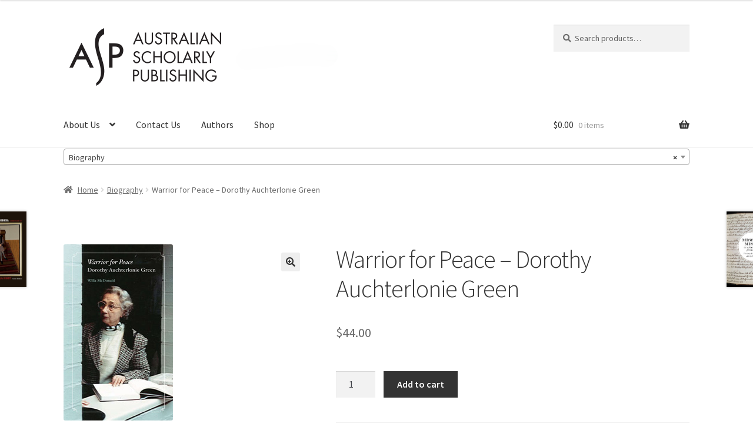

--- FILE ---
content_type: text/html; charset=UTF-8
request_url: https://scholarly.info/book/warrior-for-peace-dorothy-auchterlonie-green/
body_size: 25364
content:
<!doctype html>
<html lang="en-AU">
<head>
<meta charset="UTF-8">
<meta name="viewport" content="width=device-width, initial-scale=1">
<link rel="profile" href="https://gmpg.org/xfn/11">
<link rel="pingback" href="https://scholarly.info/xmlrpc.php">

<title>Warrior for Peace &ndash; Dorothy Auchterlonie Green &#8211; Australian Scholarly Publishing</title>
<meta name='robots' content='max-image-preview:large' />
<link rel='dns-prefetch' href='//fonts.googleapis.com' />
<link rel="alternate" type="application/rss+xml" title="Australian Scholarly Publishing &raquo; Feed" href="https://scholarly.info/feed/" />
<link rel="alternate" type="application/rss+xml" title="Australian Scholarly Publishing &raquo; Comments Feed" href="https://scholarly.info/comments/feed/" />
<link rel="alternate" type="application/rss+xml" title="Australian Scholarly Publishing &raquo; Warrior for Peace &ndash; Dorothy Auchterlonie Green Comments Feed" href="https://scholarly.info/book/warrior-for-peace-dorothy-auchterlonie-green/feed/" />
<link rel="alternate" title="oEmbed (JSON)" type="application/json+oembed" href="https://scholarly.info/wp-json/oembed/1.0/embed?url=https%3A%2F%2Fscholarly.info%2Fbook%2Fwarrior-for-peace-dorothy-auchterlonie-green%2F" />
<link rel="alternate" title="oEmbed (XML)" type="text/xml+oembed" href="https://scholarly.info/wp-json/oembed/1.0/embed?url=https%3A%2F%2Fscholarly.info%2Fbook%2Fwarrior-for-peace-dorothy-auchterlonie-green%2F&#038;format=xml" />
<style id='wp-img-auto-sizes-contain-inline-css'>
img:is([sizes=auto i],[sizes^="auto," i]){contain-intrinsic-size:3000px 1500px}
/*# sourceURL=wp-img-auto-sizes-contain-inline-css */
</style>
<style id='wp-emoji-styles-inline-css'>

	img.wp-smiley, img.emoji {
		display: inline !important;
		border: none !important;
		box-shadow: none !important;
		height: 1em !important;
		width: 1em !important;
		margin: 0 0.07em !important;
		vertical-align: -0.1em !important;
		background: none !important;
		padding: 0 !important;
	}
/*# sourceURL=wp-emoji-styles-inline-css */
</style>
<style id='wp-block-library-inline-css'>
:root{--wp-block-synced-color:#7a00df;--wp-block-synced-color--rgb:122,0,223;--wp-bound-block-color:var(--wp-block-synced-color);--wp-editor-canvas-background:#ddd;--wp-admin-theme-color:#007cba;--wp-admin-theme-color--rgb:0,124,186;--wp-admin-theme-color-darker-10:#006ba1;--wp-admin-theme-color-darker-10--rgb:0,107,160.5;--wp-admin-theme-color-darker-20:#005a87;--wp-admin-theme-color-darker-20--rgb:0,90,135;--wp-admin-border-width-focus:2px}@media (min-resolution:192dpi){:root{--wp-admin-border-width-focus:1.5px}}.wp-element-button{cursor:pointer}:root .has-very-light-gray-background-color{background-color:#eee}:root .has-very-dark-gray-background-color{background-color:#313131}:root .has-very-light-gray-color{color:#eee}:root .has-very-dark-gray-color{color:#313131}:root .has-vivid-green-cyan-to-vivid-cyan-blue-gradient-background{background:linear-gradient(135deg,#00d084,#0693e3)}:root .has-purple-crush-gradient-background{background:linear-gradient(135deg,#34e2e4,#4721fb 50%,#ab1dfe)}:root .has-hazy-dawn-gradient-background{background:linear-gradient(135deg,#faaca8,#dad0ec)}:root .has-subdued-olive-gradient-background{background:linear-gradient(135deg,#fafae1,#67a671)}:root .has-atomic-cream-gradient-background{background:linear-gradient(135deg,#fdd79a,#004a59)}:root .has-nightshade-gradient-background{background:linear-gradient(135deg,#330968,#31cdcf)}:root .has-midnight-gradient-background{background:linear-gradient(135deg,#020381,#2874fc)}:root{--wp--preset--font-size--normal:16px;--wp--preset--font-size--huge:42px}.has-regular-font-size{font-size:1em}.has-larger-font-size{font-size:2.625em}.has-normal-font-size{font-size:var(--wp--preset--font-size--normal)}.has-huge-font-size{font-size:var(--wp--preset--font-size--huge)}.has-text-align-center{text-align:center}.has-text-align-left{text-align:left}.has-text-align-right{text-align:right}.has-fit-text{white-space:nowrap!important}#end-resizable-editor-section{display:none}.aligncenter{clear:both}.items-justified-left{justify-content:flex-start}.items-justified-center{justify-content:center}.items-justified-right{justify-content:flex-end}.items-justified-space-between{justify-content:space-between}.screen-reader-text{border:0;clip-path:inset(50%);height:1px;margin:-1px;overflow:hidden;padding:0;position:absolute;width:1px;word-wrap:normal!important}.screen-reader-text:focus{background-color:#ddd;clip-path:none;color:#444;display:block;font-size:1em;height:auto;left:5px;line-height:normal;padding:15px 23px 14px;text-decoration:none;top:5px;width:auto;z-index:100000}html :where(.has-border-color){border-style:solid}html :where([style*=border-top-color]){border-top-style:solid}html :where([style*=border-right-color]){border-right-style:solid}html :where([style*=border-bottom-color]){border-bottom-style:solid}html :where([style*=border-left-color]){border-left-style:solid}html :where([style*=border-width]){border-style:solid}html :where([style*=border-top-width]){border-top-style:solid}html :where([style*=border-right-width]){border-right-style:solid}html :where([style*=border-bottom-width]){border-bottom-style:solid}html :where([style*=border-left-width]){border-left-style:solid}html :where(img[class*=wp-image-]){height:auto;max-width:100%}:where(figure){margin:0 0 1em}html :where(.is-position-sticky){--wp-admin--admin-bar--position-offset:var(--wp-admin--admin-bar--height,0px)}@media screen and (max-width:600px){html :where(.is-position-sticky){--wp-admin--admin-bar--position-offset:0px}}

/*# sourceURL=wp-block-library-inline-css */
</style><link rel='stylesheet' id='wc-blocks-style-css' href='https://scholarly.info/wp-content/plugins/woocommerce/assets/client/blocks/wc-blocks.css?ver=wc-10.4.3' media='all' />
<style id='global-styles-inline-css'>
:root{--wp--preset--aspect-ratio--square: 1;--wp--preset--aspect-ratio--4-3: 4/3;--wp--preset--aspect-ratio--3-4: 3/4;--wp--preset--aspect-ratio--3-2: 3/2;--wp--preset--aspect-ratio--2-3: 2/3;--wp--preset--aspect-ratio--16-9: 16/9;--wp--preset--aspect-ratio--9-16: 9/16;--wp--preset--color--black: #000000;--wp--preset--color--cyan-bluish-gray: #abb8c3;--wp--preset--color--white: #ffffff;--wp--preset--color--pale-pink: #f78da7;--wp--preset--color--vivid-red: #cf2e2e;--wp--preset--color--luminous-vivid-orange: #ff6900;--wp--preset--color--luminous-vivid-amber: #fcb900;--wp--preset--color--light-green-cyan: #7bdcb5;--wp--preset--color--vivid-green-cyan: #00d084;--wp--preset--color--pale-cyan-blue: #8ed1fc;--wp--preset--color--vivid-cyan-blue: #0693e3;--wp--preset--color--vivid-purple: #9b51e0;--wp--preset--gradient--vivid-cyan-blue-to-vivid-purple: linear-gradient(135deg,rgb(6,147,227) 0%,rgb(155,81,224) 100%);--wp--preset--gradient--light-green-cyan-to-vivid-green-cyan: linear-gradient(135deg,rgb(122,220,180) 0%,rgb(0,208,130) 100%);--wp--preset--gradient--luminous-vivid-amber-to-luminous-vivid-orange: linear-gradient(135deg,rgb(252,185,0) 0%,rgb(255,105,0) 100%);--wp--preset--gradient--luminous-vivid-orange-to-vivid-red: linear-gradient(135deg,rgb(255,105,0) 0%,rgb(207,46,46) 100%);--wp--preset--gradient--very-light-gray-to-cyan-bluish-gray: linear-gradient(135deg,rgb(238,238,238) 0%,rgb(169,184,195) 100%);--wp--preset--gradient--cool-to-warm-spectrum: linear-gradient(135deg,rgb(74,234,220) 0%,rgb(151,120,209) 20%,rgb(207,42,186) 40%,rgb(238,44,130) 60%,rgb(251,105,98) 80%,rgb(254,248,76) 100%);--wp--preset--gradient--blush-light-purple: linear-gradient(135deg,rgb(255,206,236) 0%,rgb(152,150,240) 100%);--wp--preset--gradient--blush-bordeaux: linear-gradient(135deg,rgb(254,205,165) 0%,rgb(254,45,45) 50%,rgb(107,0,62) 100%);--wp--preset--gradient--luminous-dusk: linear-gradient(135deg,rgb(255,203,112) 0%,rgb(199,81,192) 50%,rgb(65,88,208) 100%);--wp--preset--gradient--pale-ocean: linear-gradient(135deg,rgb(255,245,203) 0%,rgb(182,227,212) 50%,rgb(51,167,181) 100%);--wp--preset--gradient--electric-grass: linear-gradient(135deg,rgb(202,248,128) 0%,rgb(113,206,126) 100%);--wp--preset--gradient--midnight: linear-gradient(135deg,rgb(2,3,129) 0%,rgb(40,116,252) 100%);--wp--preset--font-size--small: 14px;--wp--preset--font-size--medium: 23px;--wp--preset--font-size--large: 26px;--wp--preset--font-size--x-large: 42px;--wp--preset--font-size--normal: 16px;--wp--preset--font-size--huge: 37px;--wp--preset--spacing--20: 0.44rem;--wp--preset--spacing--30: 0.67rem;--wp--preset--spacing--40: 1rem;--wp--preset--spacing--50: 1.5rem;--wp--preset--spacing--60: 2.25rem;--wp--preset--spacing--70: 3.38rem;--wp--preset--spacing--80: 5.06rem;--wp--preset--shadow--natural: 6px 6px 9px rgba(0, 0, 0, 0.2);--wp--preset--shadow--deep: 12px 12px 50px rgba(0, 0, 0, 0.4);--wp--preset--shadow--sharp: 6px 6px 0px rgba(0, 0, 0, 0.2);--wp--preset--shadow--outlined: 6px 6px 0px -3px rgb(255, 255, 255), 6px 6px rgb(0, 0, 0);--wp--preset--shadow--crisp: 6px 6px 0px rgb(0, 0, 0);}:root :where(.is-layout-flow) > :first-child{margin-block-start: 0;}:root :where(.is-layout-flow) > :last-child{margin-block-end: 0;}:root :where(.is-layout-flow) > *{margin-block-start: 24px;margin-block-end: 0;}:root :where(.is-layout-constrained) > :first-child{margin-block-start: 0;}:root :where(.is-layout-constrained) > :last-child{margin-block-end: 0;}:root :where(.is-layout-constrained) > *{margin-block-start: 24px;margin-block-end: 0;}:root :where(.is-layout-flex){gap: 24px;}:root :where(.is-layout-grid){gap: 24px;}body .is-layout-flex{display: flex;}.is-layout-flex{flex-wrap: wrap;align-items: center;}.is-layout-flex > :is(*, div){margin: 0;}body .is-layout-grid{display: grid;}.is-layout-grid > :is(*, div){margin: 0;}.has-black-color{color: var(--wp--preset--color--black) !important;}.has-cyan-bluish-gray-color{color: var(--wp--preset--color--cyan-bluish-gray) !important;}.has-white-color{color: var(--wp--preset--color--white) !important;}.has-pale-pink-color{color: var(--wp--preset--color--pale-pink) !important;}.has-vivid-red-color{color: var(--wp--preset--color--vivid-red) !important;}.has-luminous-vivid-orange-color{color: var(--wp--preset--color--luminous-vivid-orange) !important;}.has-luminous-vivid-amber-color{color: var(--wp--preset--color--luminous-vivid-amber) !important;}.has-light-green-cyan-color{color: var(--wp--preset--color--light-green-cyan) !important;}.has-vivid-green-cyan-color{color: var(--wp--preset--color--vivid-green-cyan) !important;}.has-pale-cyan-blue-color{color: var(--wp--preset--color--pale-cyan-blue) !important;}.has-vivid-cyan-blue-color{color: var(--wp--preset--color--vivid-cyan-blue) !important;}.has-vivid-purple-color{color: var(--wp--preset--color--vivid-purple) !important;}.has-black-background-color{background-color: var(--wp--preset--color--black) !important;}.has-cyan-bluish-gray-background-color{background-color: var(--wp--preset--color--cyan-bluish-gray) !important;}.has-white-background-color{background-color: var(--wp--preset--color--white) !important;}.has-pale-pink-background-color{background-color: var(--wp--preset--color--pale-pink) !important;}.has-vivid-red-background-color{background-color: var(--wp--preset--color--vivid-red) !important;}.has-luminous-vivid-orange-background-color{background-color: var(--wp--preset--color--luminous-vivid-orange) !important;}.has-luminous-vivid-amber-background-color{background-color: var(--wp--preset--color--luminous-vivid-amber) !important;}.has-light-green-cyan-background-color{background-color: var(--wp--preset--color--light-green-cyan) !important;}.has-vivid-green-cyan-background-color{background-color: var(--wp--preset--color--vivid-green-cyan) !important;}.has-pale-cyan-blue-background-color{background-color: var(--wp--preset--color--pale-cyan-blue) !important;}.has-vivid-cyan-blue-background-color{background-color: var(--wp--preset--color--vivid-cyan-blue) !important;}.has-vivid-purple-background-color{background-color: var(--wp--preset--color--vivid-purple) !important;}.has-black-border-color{border-color: var(--wp--preset--color--black) !important;}.has-cyan-bluish-gray-border-color{border-color: var(--wp--preset--color--cyan-bluish-gray) !important;}.has-white-border-color{border-color: var(--wp--preset--color--white) !important;}.has-pale-pink-border-color{border-color: var(--wp--preset--color--pale-pink) !important;}.has-vivid-red-border-color{border-color: var(--wp--preset--color--vivid-red) !important;}.has-luminous-vivid-orange-border-color{border-color: var(--wp--preset--color--luminous-vivid-orange) !important;}.has-luminous-vivid-amber-border-color{border-color: var(--wp--preset--color--luminous-vivid-amber) !important;}.has-light-green-cyan-border-color{border-color: var(--wp--preset--color--light-green-cyan) !important;}.has-vivid-green-cyan-border-color{border-color: var(--wp--preset--color--vivid-green-cyan) !important;}.has-pale-cyan-blue-border-color{border-color: var(--wp--preset--color--pale-cyan-blue) !important;}.has-vivid-cyan-blue-border-color{border-color: var(--wp--preset--color--vivid-cyan-blue) !important;}.has-vivid-purple-border-color{border-color: var(--wp--preset--color--vivid-purple) !important;}.has-vivid-cyan-blue-to-vivid-purple-gradient-background{background: var(--wp--preset--gradient--vivid-cyan-blue-to-vivid-purple) !important;}.has-light-green-cyan-to-vivid-green-cyan-gradient-background{background: var(--wp--preset--gradient--light-green-cyan-to-vivid-green-cyan) !important;}.has-luminous-vivid-amber-to-luminous-vivid-orange-gradient-background{background: var(--wp--preset--gradient--luminous-vivid-amber-to-luminous-vivid-orange) !important;}.has-luminous-vivid-orange-to-vivid-red-gradient-background{background: var(--wp--preset--gradient--luminous-vivid-orange-to-vivid-red) !important;}.has-very-light-gray-to-cyan-bluish-gray-gradient-background{background: var(--wp--preset--gradient--very-light-gray-to-cyan-bluish-gray) !important;}.has-cool-to-warm-spectrum-gradient-background{background: var(--wp--preset--gradient--cool-to-warm-spectrum) !important;}.has-blush-light-purple-gradient-background{background: var(--wp--preset--gradient--blush-light-purple) !important;}.has-blush-bordeaux-gradient-background{background: var(--wp--preset--gradient--blush-bordeaux) !important;}.has-luminous-dusk-gradient-background{background: var(--wp--preset--gradient--luminous-dusk) !important;}.has-pale-ocean-gradient-background{background: var(--wp--preset--gradient--pale-ocean) !important;}.has-electric-grass-gradient-background{background: var(--wp--preset--gradient--electric-grass) !important;}.has-midnight-gradient-background{background: var(--wp--preset--gradient--midnight) !important;}.has-small-font-size{font-size: var(--wp--preset--font-size--small) !important;}.has-medium-font-size{font-size: var(--wp--preset--font-size--medium) !important;}.has-large-font-size{font-size: var(--wp--preset--font-size--large) !important;}.has-x-large-font-size{font-size: var(--wp--preset--font-size--x-large) !important;}
/*# sourceURL=global-styles-inline-css */
</style>

<style id='classic-theme-styles-inline-css'>
/*! This file is auto-generated */
.wp-block-button__link{color:#fff;background-color:#32373c;border-radius:9999px;box-shadow:none;text-decoration:none;padding:calc(.667em + 2px) calc(1.333em + 2px);font-size:1.125em}.wp-block-file__button{background:#32373c;color:#fff;text-decoration:none}
/*# sourceURL=/wp-includes/css/classic-themes.min.css */
</style>
<link rel='stylesheet' id='storefront-gutenberg-blocks-css' href='https://scholarly.info/wp-content/themes/storefront/assets/css/base/gutenberg-blocks.css?ver=4.6.1' media='all' />
<style id='storefront-gutenberg-blocks-inline-css'>

				.wp-block-button__link:not(.has-text-color) {
					color: #333333;
				}

				.wp-block-button__link:not(.has-text-color):hover,
				.wp-block-button__link:not(.has-text-color):focus,
				.wp-block-button__link:not(.has-text-color):active {
					color: #333333;
				}

				.wp-block-button__link:not(.has-background) {
					background-color: #eeeeee;
				}

				.wp-block-button__link:not(.has-background):hover,
				.wp-block-button__link:not(.has-background):focus,
				.wp-block-button__link:not(.has-background):active {
					border-color: #d5d5d5;
					background-color: #d5d5d5;
				}

				.wc-block-grid__products .wc-block-grid__product .wp-block-button__link {
					background-color: #eeeeee;
					border-color: #eeeeee;
					color: #333333;
				}

				.wp-block-quote footer,
				.wp-block-quote cite,
				.wp-block-quote__citation {
					color: #6d6d6d;
				}

				.wp-block-pullquote cite,
				.wp-block-pullquote footer,
				.wp-block-pullquote__citation {
					color: #6d6d6d;
				}

				.wp-block-image figcaption {
					color: #6d6d6d;
				}

				.wp-block-separator.is-style-dots::before {
					color: #333333;
				}

				.wp-block-file a.wp-block-file__button {
					color: #333333;
					background-color: #eeeeee;
					border-color: #eeeeee;
				}

				.wp-block-file a.wp-block-file__button:hover,
				.wp-block-file a.wp-block-file__button:focus,
				.wp-block-file a.wp-block-file__button:active {
					color: #333333;
					background-color: #d5d5d5;
				}

				.wp-block-code,
				.wp-block-preformatted pre {
					color: #6d6d6d;
				}

				.wp-block-table:not( .has-background ):not( .is-style-stripes ) tbody tr:nth-child(2n) td {
					background-color: #fdfdfd;
				}

				.wp-block-cover .wp-block-cover__inner-container h1:not(.has-text-color),
				.wp-block-cover .wp-block-cover__inner-container h2:not(.has-text-color),
				.wp-block-cover .wp-block-cover__inner-container h3:not(.has-text-color),
				.wp-block-cover .wp-block-cover__inner-container h4:not(.has-text-color),
				.wp-block-cover .wp-block-cover__inner-container h5:not(.has-text-color),
				.wp-block-cover .wp-block-cover__inner-container h6:not(.has-text-color) {
					color: #000000;
				}

				.wc-block-components-price-slider__range-input-progress,
				.rtl .wc-block-components-price-slider__range-input-progress {
					--range-color: #7f54b3;
				}

				/* Target only IE11 */
				@media all and (-ms-high-contrast: none), (-ms-high-contrast: active) {
					.wc-block-components-price-slider__range-input-progress {
						background: #7f54b3;
					}
				}

				.wc-block-components-button:not(.is-link) {
					background-color: #333333;
					color: #ffffff;
				}

				.wc-block-components-button:not(.is-link):hover,
				.wc-block-components-button:not(.is-link):focus,
				.wc-block-components-button:not(.is-link):active {
					background-color: #1a1a1a;
					color: #ffffff;
				}

				.wc-block-components-button:not(.is-link):disabled {
					background-color: #333333;
					color: #ffffff;
				}

				.wc-block-cart__submit-container {
					background-color: #ffffff;
				}

				.wc-block-cart__submit-container::before {
					color: rgba(220,220,220,0.5);
				}

				.wc-block-components-order-summary-item__quantity {
					background-color: #ffffff;
					border-color: #6d6d6d;
					box-shadow: 0 0 0 2px #ffffff;
					color: #6d6d6d;
				}
			
/*# sourceURL=storefront-gutenberg-blocks-inline-css */
</style>
<link rel='stylesheet' id='contact-form-7-css' href='https://scholarly.info/wp-content/plugins/contact-form-7/includes/css/styles.css?ver=6.1.4' media='all' />
<link rel='stylesheet' id='woo-bookstore-lib-css' href='https://scholarly.info/wp-content/plugins/woocommerce-bookstore/assets/css/woo-bookstore-lib.min.css?ver=3.0' media='all' />
<link rel='stylesheet' id='photoswipe-css' href='https://scholarly.info/wp-content/plugins/woocommerce/assets/css/photoswipe/photoswipe.min.css?ver=10.4.3' media='all' />
<link rel='stylesheet' id='photoswipe-default-skin-css' href='https://scholarly.info/wp-content/plugins/woocommerce/assets/css/photoswipe/default-skin/default-skin.min.css?ver=10.4.3' media='all' />
<style id='woocommerce-inline-inline-css'>
.woocommerce form .form-row .required { visibility: visible; }
/*# sourceURL=woocommerce-inline-inline-css */
</style>
<link rel='stylesheet' id='gateway-css' href='https://scholarly.info/wp-content/plugins/woocommerce-paypal-payments/modules/ppcp-button/assets/css/gateway.css?ver=3.3.0' media='all' />
<link rel='stylesheet' id='storefront-style-css' href='https://scholarly.info/wp-content/themes/storefront/style.css?ver=4.6.1' media='all' />
<style id='storefront-style-inline-css'>

			.main-navigation ul li a,
			.site-title a,
			ul.menu li a,
			.site-branding h1 a,
			button.menu-toggle,
			button.menu-toggle:hover,
			.handheld-navigation .dropdown-toggle {
				color: #333333;
			}

			button.menu-toggle,
			button.menu-toggle:hover {
				border-color: #333333;
			}

			.main-navigation ul li a:hover,
			.main-navigation ul li:hover > a,
			.site-title a:hover,
			.site-header ul.menu li.current-menu-item > a {
				color: #747474;
			}

			table:not( .has-background ) th {
				background-color: #f8f8f8;
			}

			table:not( .has-background ) tbody td {
				background-color: #fdfdfd;
			}

			table:not( .has-background ) tbody tr:nth-child(2n) td,
			fieldset,
			fieldset legend {
				background-color: #fbfbfb;
			}

			.site-header,
			.secondary-navigation ul ul,
			.main-navigation ul.menu > li.menu-item-has-children:after,
			.secondary-navigation ul.menu ul,
			.storefront-handheld-footer-bar,
			.storefront-handheld-footer-bar ul li > a,
			.storefront-handheld-footer-bar ul li.search .site-search,
			button.menu-toggle,
			button.menu-toggle:hover {
				background-color: #ffffff;
			}

			p.site-description,
			.site-header,
			.storefront-handheld-footer-bar {
				color: #404040;
			}

			button.menu-toggle:after,
			button.menu-toggle:before,
			button.menu-toggle span:before {
				background-color: #333333;
			}

			h1, h2, h3, h4, h5, h6, .wc-block-grid__product-title {
				color: #333333;
			}

			.widget h1 {
				border-bottom-color: #333333;
			}

			body,
			.secondary-navigation a {
				color: #6d6d6d;
			}

			.widget-area .widget a,
			.hentry .entry-header .posted-on a,
			.hentry .entry-header .post-author a,
			.hentry .entry-header .post-comments a,
			.hentry .entry-header .byline a {
				color: #727272;
			}

			a {
				color: #7f54b3;
			}

			a:focus,
			button:focus,
			.button.alt:focus,
			input:focus,
			textarea:focus,
			input[type="button"]:focus,
			input[type="reset"]:focus,
			input[type="submit"]:focus,
			input[type="email"]:focus,
			input[type="tel"]:focus,
			input[type="url"]:focus,
			input[type="password"]:focus,
			input[type="search"]:focus {
				outline-color: #7f54b3;
			}

			button, input[type="button"], input[type="reset"], input[type="submit"], .button, .widget a.button {
				background-color: #eeeeee;
				border-color: #eeeeee;
				color: #333333;
			}

			button:hover, input[type="button"]:hover, input[type="reset"]:hover, input[type="submit"]:hover, .button:hover, .widget a.button:hover {
				background-color: #d5d5d5;
				border-color: #d5d5d5;
				color: #333333;
			}

			button.alt, input[type="button"].alt, input[type="reset"].alt, input[type="submit"].alt, .button.alt, .widget-area .widget a.button.alt {
				background-color: #333333;
				border-color: #333333;
				color: #ffffff;
			}

			button.alt:hover, input[type="button"].alt:hover, input[type="reset"].alt:hover, input[type="submit"].alt:hover, .button.alt:hover, .widget-area .widget a.button.alt:hover {
				background-color: #1a1a1a;
				border-color: #1a1a1a;
				color: #ffffff;
			}

			.pagination .page-numbers li .page-numbers.current {
				background-color: #e6e6e6;
				color: #636363;
			}

			#comments .comment-list .comment-content .comment-text {
				background-color: #f8f8f8;
			}

			.site-footer {
				background-color: #f0f0f0;
				color: #6d6d6d;
			}

			.site-footer a:not(.button):not(.components-button) {
				color: #333333;
			}

			.site-footer .storefront-handheld-footer-bar a:not(.button):not(.components-button) {
				color: #333333;
			}

			.site-footer h1, .site-footer h2, .site-footer h3, .site-footer h4, .site-footer h5, .site-footer h6, .site-footer .widget .widget-title, .site-footer .widget .widgettitle {
				color: #333333;
			}

			.page-template-template-homepage.has-post-thumbnail .type-page.has-post-thumbnail .entry-title {
				color: #000000;
			}

			.page-template-template-homepage.has-post-thumbnail .type-page.has-post-thumbnail .entry-content {
				color: #000000;
			}

			@media screen and ( min-width: 768px ) {
				.secondary-navigation ul.menu a:hover {
					color: #595959;
				}

				.secondary-navigation ul.menu a {
					color: #404040;
				}

				.main-navigation ul.menu ul.sub-menu,
				.main-navigation ul.nav-menu ul.children {
					background-color: #f0f0f0;
				}

				.site-header {
					border-bottom-color: #f0f0f0;
				}
			}

				.sp-fixed-width .site {
					background-color:#ffffff;
				}
			

				.checkout-slides .sp-checkout-control-nav li a:after {
					background-color:#ffffff;
					border: 4px solid #d7d7d7;
				}

				.checkout-slides .sp-checkout-control-nav li:nth-child(2) a.flex-active:after {
					border: 4px solid #d7d7d7;
				}

				.checkout-slides .sp-checkout-control-nav li a:before,
				.checkout-slides .sp-checkout-control-nav li:nth-child(2) a.flex-active:before  {
					background-color:#d7d7d7;
				}

				.checkout-slides .sp-checkout-control-nav li:nth-child(2) a:before {
					background-color:#ebebeb;
				}

				.checkout-slides .sp-checkout-control-nav li:nth-child(2) a:after {
					border: 4px solid #ebebeb;
				}
			
/*# sourceURL=storefront-style-inline-css */
</style>
<link rel='stylesheet' id='storefront-icons-css' href='https://scholarly.info/wp-content/themes/storefront/assets/css/base/icons.css?ver=4.6.1' media='all' />
<link rel='stylesheet' id='storefront-fonts-css' href='https://fonts.googleapis.com/css?family=Source+Sans+Pro%3A400%2C300%2C300italic%2C400italic%2C600%2C700%2C900&#038;subset=latin%2Clatin-ext&#038;ver=4.6.1' media='all' />
<link rel='stylesheet' id='flick-css' href='https://scholarly.info/wp-content/plugins/mailchimp/assets/css/flick/flick.css?ver=2.0.1' media='all' />
<link rel='stylesheet' id='mailchimp_sf_main_css-css' href='https://scholarly.info/wp-content/plugins/mailchimp/assets/css/frontend.css?ver=2.0.1' media='all' />
<link rel='stylesheet' id='storefront-woocommerce-style-css' href='https://scholarly.info/wp-content/themes/storefront/assets/css/woocommerce/woocommerce.css?ver=4.6.1' media='all' />
<style id='storefront-woocommerce-style-inline-css'>
@font-face {
				font-family: star;
				src: url(https://scholarly.info/wp-content/plugins/woocommerce/assets/fonts/star.eot);
				src:
					url(https://scholarly.info/wp-content/plugins/woocommerce/assets/fonts/star.eot?#iefix) format("embedded-opentype"),
					url(https://scholarly.info/wp-content/plugins/woocommerce/assets/fonts/star.woff) format("woff"),
					url(https://scholarly.info/wp-content/plugins/woocommerce/assets/fonts/star.ttf) format("truetype"),
					url(https://scholarly.info/wp-content/plugins/woocommerce/assets/fonts/star.svg#star) format("svg");
				font-weight: 400;
				font-style: normal;
			}
			@font-face {
				font-family: WooCommerce;
				src: url(https://scholarly.info/wp-content/plugins/woocommerce/assets/fonts/WooCommerce.eot);
				src:
					url(https://scholarly.info/wp-content/plugins/woocommerce/assets/fonts/WooCommerce.eot?#iefix) format("embedded-opentype"),
					url(https://scholarly.info/wp-content/plugins/woocommerce/assets/fonts/WooCommerce.woff) format("woff"),
					url(https://scholarly.info/wp-content/plugins/woocommerce/assets/fonts/WooCommerce.ttf) format("truetype"),
					url(https://scholarly.info/wp-content/plugins/woocommerce/assets/fonts/WooCommerce.svg#WooCommerce) format("svg");
				font-weight: 400;
				font-style: normal;
			}

			a.cart-contents,
			.site-header-cart .widget_shopping_cart a {
				color: #333333;
			}

			a.cart-contents:hover,
			.site-header-cart .widget_shopping_cart a:hover,
			.site-header-cart:hover > li > a {
				color: #747474;
			}

			table.cart td.product-remove,
			table.cart td.actions {
				border-top-color: #ffffff;
			}

			.storefront-handheld-footer-bar ul li.cart .count {
				background-color: #333333;
				color: #ffffff;
				border-color: #ffffff;
			}

			.woocommerce-tabs ul.tabs li.active a,
			ul.products li.product .price,
			.onsale,
			.wc-block-grid__product-onsale,
			.widget_search form:before,
			.widget_product_search form:before {
				color: #6d6d6d;
			}

			.woocommerce-breadcrumb a,
			a.woocommerce-review-link,
			.product_meta a {
				color: #727272;
			}

			.wc-block-grid__product-onsale,
			.onsale {
				border-color: #6d6d6d;
			}

			.star-rating span:before,
			.quantity .plus, .quantity .minus,
			p.stars a:hover:after,
			p.stars a:after,
			.star-rating span:before,
			#payment .payment_methods li input[type=radio]:first-child:checked+label:before {
				color: #7f54b3;
			}

			.widget_price_filter .ui-slider .ui-slider-range,
			.widget_price_filter .ui-slider .ui-slider-handle {
				background-color: #7f54b3;
			}

			.order_details {
				background-color: #f8f8f8;
			}

			.order_details > li {
				border-bottom: 1px dotted #e3e3e3;
			}

			.order_details:before,
			.order_details:after {
				background: -webkit-linear-gradient(transparent 0,transparent 0),-webkit-linear-gradient(135deg,#f8f8f8 33.33%,transparent 33.33%),-webkit-linear-gradient(45deg,#f8f8f8 33.33%,transparent 33.33%)
			}

			#order_review {
				background-color: #ffffff;
			}

			#payment .payment_methods > li .payment_box,
			#payment .place-order {
				background-color: #fafafa;
			}

			#payment .payment_methods > li:not(.woocommerce-notice) {
				background-color: #f5f5f5;
			}

			#payment .payment_methods > li:not(.woocommerce-notice):hover {
				background-color: #f0f0f0;
			}

			.woocommerce-pagination .page-numbers li .page-numbers.current {
				background-color: #e6e6e6;
				color: #636363;
			}

			.wc-block-grid__product-onsale,
			.onsale,
			.woocommerce-pagination .page-numbers li .page-numbers:not(.current) {
				color: #6d6d6d;
			}

			p.stars a:before,
			p.stars a:hover~a:before,
			p.stars.selected a.active~a:before {
				color: #6d6d6d;
			}

			p.stars.selected a.active:before,
			p.stars:hover a:before,
			p.stars.selected a:not(.active):before,
			p.stars.selected a.active:before {
				color: #7f54b3;
			}

			.single-product div.product .woocommerce-product-gallery .woocommerce-product-gallery__trigger {
				background-color: #eeeeee;
				color: #333333;
			}

			.single-product div.product .woocommerce-product-gallery .woocommerce-product-gallery__trigger:hover {
				background-color: #d5d5d5;
				border-color: #d5d5d5;
				color: #333333;
			}

			.button.added_to_cart:focus,
			.button.wc-forward:focus {
				outline-color: #7f54b3;
			}

			.added_to_cart,
			.site-header-cart .widget_shopping_cart a.button,
			.wc-block-grid__products .wc-block-grid__product .wp-block-button__link {
				background-color: #eeeeee;
				border-color: #eeeeee;
				color: #333333;
			}

			.added_to_cart:hover,
			.site-header-cart .widget_shopping_cart a.button:hover,
			.wc-block-grid__products .wc-block-grid__product .wp-block-button__link:hover {
				background-color: #d5d5d5;
				border-color: #d5d5d5;
				color: #333333;
			}

			.added_to_cart.alt, .added_to_cart, .widget a.button.checkout {
				background-color: #333333;
				border-color: #333333;
				color: #ffffff;
			}

			.added_to_cart.alt:hover, .added_to_cart:hover, .widget a.button.checkout:hover {
				background-color: #1a1a1a;
				border-color: #1a1a1a;
				color: #ffffff;
			}

			.button.loading {
				color: #eeeeee;
			}

			.button.loading:hover {
				background-color: #eeeeee;
			}

			.button.loading:after {
				color: #333333;
			}

			@media screen and ( min-width: 768px ) {
				.site-header-cart .widget_shopping_cart,
				.site-header .product_list_widget li .quantity {
					color: #404040;
				}

				.site-header-cart .widget_shopping_cart .buttons,
				.site-header-cart .widget_shopping_cart .total {
					background-color: #f5f5f5;
				}

				.site-header-cart .widget_shopping_cart {
					background-color: #f0f0f0;
				}
			}
				.storefront-product-pagination a {
					color: #6d6d6d;
					background-color: #ffffff;
				}
				.storefront-sticky-add-to-cart {
					color: #6d6d6d;
					background-color: #ffffff;
				}

				.storefront-sticky-add-to-cart a:not(.button) {
					color: #333333;
				}

				.woocommerce-message {
					background-color: #0f834d !important;
					color: #ffffff !important;
				}

				.woocommerce-message a,
				.woocommerce-message a:hover,
				.woocommerce-message .button,
				.woocommerce-message .button:hover {
					color: #ffffff !important;
				}

				.woocommerce-info {
					background-color: #3D9CD2 !important;
					color: #ffffff !important;
				}

				.woocommerce-info a,
				.woocommerce-info a:hover,
				.woocommerce-info .button,
				.woocommerce-info .button:hover {
					color: #ffffff !important;
				}

				.woocommerce-error {
					background-color: #e2401c !important;
					color: #ffffff !important;
				}

				.woocommerce-error a,
				.woocommerce-error a:hover,
				.woocommerce-error .button,
				.woocommerce-error .button:hover {
					color: #ffffff !important;
				}

			

				.star-rating span:before,
				.star-rating:before {
					color: #ffffff !important;
				}

				.star-rating:before {
					opacity: 0.25 !important;
				}
			
/*# sourceURL=storefront-woocommerce-style-inline-css */
</style>
<link rel='stylesheet' id='storefront-child-style-css' href='https://scholarly.info/wp-content/themes/storefront-child/style.css?ver=10.0.0' media='all' />
<link rel='stylesheet' id='sp-header-frontend-css' href='https://scholarly.info/wp-content/plugins/storefront-powerpack/includes/customizer/header/assets/css/sp-header-frontend.css?ver=1.6.3' media='all' />
<link rel='stylesheet' id='sp-styles-css' href='https://scholarly.info/wp-content/plugins/storefront-powerpack/assets/css/style.css?ver=1.6.3' media='all' />
<script src="https://scholarly.info/wp-includes/js/dist/hooks.min.js?ver=dd5603f07f9220ed27f1" id="wp-hooks-js"></script>
<script src="https://scholarly.info/wp-includes/js/dist/i18n.min.js?ver=c26c3dc7bed366793375" id="wp-i18n-js"></script>
<script id="wp-i18n-js-after">
wp.i18n.setLocaleData( { 'text direction\u0004ltr': [ 'ltr' ] } );
//# sourceURL=wp-i18n-js-after
</script>
<script src="https://scholarly.info/wp-includes/js/jquery/jquery.min.js?ver=3.7.1" id="jquery-core-js"></script>
<script src="https://scholarly.info/wp-includes/js/jquery/jquery-migrate.min.js?ver=3.4.1" id="jquery-migrate-js"></script>
<script src="https://scholarly.info/wp-content/plugins/woocommerce-bookstore/assets/js/woo-bookstore-lib.min.js?ver=3.0" id="woo-bookstore-libjs-js"></script>
<script src="https://scholarly.info/wp-includes/js/jquery/ui/core.min.js?ver=1.13.3" id="jquery-ui-core-js"></script>
<script src="https://scholarly.info/wp-includes/js/jquery/ui/menu.min.js?ver=1.13.3" id="jquery-ui-menu-js"></script>
<script src="https://scholarly.info/wp-includes/js/dist/dom-ready.min.js?ver=f77871ff7694fffea381" id="wp-dom-ready-js"></script>
<script id="wp-a11y-js-translations">
( function( domain, translations ) {
	var localeData = translations.locale_data[ domain ] || translations.locale_data.messages;
	localeData[""].domain = domain;
	wp.i18n.setLocaleData( localeData, domain );
} )( "default", {"translation-revision-date":"2025-12-23 16:40:44+0000","generator":"GlotPress\/4.0.3","domain":"messages","locale_data":{"messages":{"":{"domain":"messages","plural-forms":"nplurals=2; plural=n != 1;","lang":"en_AU"},"Notifications":["Notifications"]}},"comment":{"reference":"wp-includes\/js\/dist\/a11y.js"}} );
//# sourceURL=wp-a11y-js-translations
</script>
<script src="https://scholarly.info/wp-includes/js/dist/a11y.min.js?ver=cb460b4676c94bd228ed" id="wp-a11y-js"></script>
<script src="https://scholarly.info/wp-includes/js/jquery/ui/autocomplete.min.js?ver=1.13.3" id="jquery-ui-autocomplete-js"></script>
<script id="woo-bookstore-js-js-extra">
var wb_script_vars = {"ajax_url":"https://scholarly.info/wp-admin/admin-ajax.php","woobookstore_advanced_search_autocomplete_group":"no"};
//# sourceURL=woo-bookstore-js-js-extra
</script>
<script src="https://scholarly.info/wp-content/plugins/woocommerce-bookstore/assets/js/front-end.min.js?ver=3.0" id="woo-bookstore-js-js"></script>
<script src="https://scholarly.info/wp-content/plugins/woocommerce/assets/js/jquery-blockui/jquery.blockUI.min.js?ver=2.7.0-wc.10.4.3" id="wc-jquery-blockui-js" defer data-wp-strategy="defer"></script>
<script id="wc-add-to-cart-js-extra">
var wc_add_to_cart_params = {"ajax_url":"/wp-admin/admin-ajax.php","wc_ajax_url":"/?wc-ajax=%%endpoint%%","i18n_view_cart":"View cart","cart_url":"https://scholarly.info/cart/","is_cart":"","cart_redirect_after_add":"no"};
//# sourceURL=wc-add-to-cart-js-extra
</script>
<script src="https://scholarly.info/wp-content/plugins/woocommerce/assets/js/frontend/add-to-cart.min.js?ver=10.4.3" id="wc-add-to-cart-js" defer data-wp-strategy="defer"></script>
<script src="https://scholarly.info/wp-content/plugins/woocommerce/assets/js/zoom/jquery.zoom.min.js?ver=1.7.21-wc.10.4.3" id="wc-zoom-js" defer data-wp-strategy="defer"></script>
<script src="https://scholarly.info/wp-content/plugins/woocommerce/assets/js/flexslider/jquery.flexslider.min.js?ver=2.7.2-wc.10.4.3" id="wc-flexslider-js" defer data-wp-strategy="defer"></script>
<script src="https://scholarly.info/wp-content/plugins/woocommerce/assets/js/photoswipe/photoswipe.min.js?ver=4.1.1-wc.10.4.3" id="wc-photoswipe-js" defer data-wp-strategy="defer"></script>
<script src="https://scholarly.info/wp-content/plugins/woocommerce/assets/js/photoswipe/photoswipe-ui-default.min.js?ver=4.1.1-wc.10.4.3" id="wc-photoswipe-ui-default-js" defer data-wp-strategy="defer"></script>
<script id="wc-single-product-js-extra">
var wc_single_product_params = {"i18n_required_rating_text":"Please select a rating","i18n_rating_options":["1 of 5 stars","2 of 5 stars","3 of 5 stars","4 of 5 stars","5 of 5 stars"],"i18n_product_gallery_trigger_text":"View full-screen image gallery","review_rating_required":"yes","flexslider":{"rtl":false,"animation":"slide","smoothHeight":true,"directionNav":false,"controlNav":"thumbnails","slideshow":false,"animationSpeed":500,"animationLoop":false,"allowOneSlide":false},"zoom_enabled":"1","zoom_options":[],"photoswipe_enabled":"1","photoswipe_options":{"shareEl":false,"closeOnScroll":false,"history":false,"hideAnimationDuration":0,"showAnimationDuration":0},"flexslider_enabled":"1"};
//# sourceURL=wc-single-product-js-extra
</script>
<script src="https://scholarly.info/wp-content/plugins/woocommerce/assets/js/frontend/single-product.min.js?ver=10.4.3" id="wc-single-product-js" defer data-wp-strategy="defer"></script>
<script src="https://scholarly.info/wp-content/plugins/woocommerce/assets/js/js-cookie/js.cookie.min.js?ver=2.1.4-wc.10.4.3" id="wc-js-cookie-js" defer data-wp-strategy="defer"></script>
<script id="woocommerce-js-extra">
var woocommerce_params = {"ajax_url":"/wp-admin/admin-ajax.php","wc_ajax_url":"/?wc-ajax=%%endpoint%%","i18n_password_show":"Show password","i18n_password_hide":"Hide password"};
//# sourceURL=woocommerce-js-extra
</script>
<script src="https://scholarly.info/wp-content/plugins/woocommerce/assets/js/frontend/woocommerce.min.js?ver=10.4.3" id="woocommerce-js" defer data-wp-strategy="defer"></script>
<script id="wc-cart-fragments-js-extra">
var wc_cart_fragments_params = {"ajax_url":"/wp-admin/admin-ajax.php","wc_ajax_url":"/?wc-ajax=%%endpoint%%","cart_hash_key":"wc_cart_hash_233db242b8d89fc21079087b34be3fea","fragment_name":"wc_fragments_233db242b8d89fc21079087b34be3fea","request_timeout":"5000"};
//# sourceURL=wc-cart-fragments-js-extra
</script>
<script src="https://scholarly.info/wp-content/plugins/woocommerce/assets/js/frontend/cart-fragments.min.js?ver=10.4.3" id="wc-cart-fragments-js" defer data-wp-strategy="defer"></script>
<link rel="https://api.w.org/" href="https://scholarly.info/wp-json/" /><link rel="alternate" title="JSON" type="application/json" href="https://scholarly.info/wp-json/wp/v2/product/816" /><link rel="EditURI" type="application/rsd+xml" title="RSD" href="https://scholarly.info/xmlrpc.php?rsd" />
<meta name="generator" content="WordPress 6.9" />
<meta name="generator" content="WooCommerce 10.4.3" />
<link rel="canonical" href="https://scholarly.info/book/warrior-for-peace-dorothy-auchterlonie-green/" />
<link rel='shortlink' href='https://scholarly.info/?p=816' />
	<noscript><style>.woocommerce-product-gallery{ opacity: 1 !important; }</style></noscript>
			<style id="wp-custom-css">
			.storefront-product-categories {
	display: none;	
}
.woocommerce-tabs ul.tabs {
	display: none;	
}
.entry-content {
//	width: 100%;
}
.col-full {
width: 100%;
}
#mc_signup_form .mc_input {
background-color:#ffffff;

}
#mc_signup_form .button {
	
background-color:#c0c0c0;
}

.site-footer a {
    text-decoration: none;
}
.page-template-template-homepage .site-main {
    padding-top: 0;
}
.page-template-template-homepage:not(.has-post-thumbnail) .site-main {
    padding-top: 0; 
}
.page-template-template-homepage .type-page {
    padding-top: 0;
    padding-bottom: 0;
    position: relative;
}

/* One-line rows of six product cards */
.aw-books-row .aw-six-row {
  display: flex;
  flex-wrap: nowrap;        /* keep on a single row */
 /* spacing between cards */
  overflow-x: auto;         /* graceful on smaller screens */
  padding: 0;
  margin: 0;
  list-style: none;
}

/* Six equal columns (exact fit on wide screens) */
.aw-books-row .aw-six-row > li.product {
  flex: 0 0 calc((100% - 5rem) / 6);  /* 6 items, 5 gaps */
  max-width: calc((100% - 5rem) / 6);
  margin: 0;
	width: 13.0434782609%;
        float: left;
        margin-right: 4.347826087%;	/* neutralize WC nth-child rules */
}		</style>
		<link rel='stylesheet' id='select2-css' href='https://scholarly.info/wp-content/plugins/woocommerce/assets/css/select2.css?ver=10.4.3' media='all' />
</head>

<body data-rsssl=1 class="wp-singular product-template-default single single-product postid-816 wp-custom-logo wp-embed-responsive wp-theme-storefront wp-child-theme-storefront-child theme-storefront woocommerce woocommerce-page woocommerce-no-js storefront-full-width-content storefront-align-wide right-sidebar woocommerce-active sp-designer sp-shop-alignment-center">



<div id="page" class="hfeed site">
	
	<header id="masthead" class="site-header" role="banner" style="">

		<div class="col-full">		<a class="skip-link screen-reader-text" href="#site-navigation">Skip to navigation</a>
		<a class="skip-link screen-reader-text" href="#content">Skip to content</a>
				<div class="site-branding">
			<a href="https://scholarly.info/" class="custom-logo-link" rel="home"><img width="470" height="110" src="https://scholarly.info/wp-content/uploads/2025/10/cropped-cropped-scholarly-logo2.png" class="custom-logo" alt="Australian Scholarly Publishing" decoding="async" fetchpriority="high" srcset="https://scholarly.info/wp-content/uploads/2025/10/cropped-cropped-scholarly-logo2.png 470w, https://scholarly.info/wp-content/uploads/2025/10/cropped-cropped-scholarly-logo2-300x70.png 300w, https://scholarly.info/wp-content/uploads/2025/10/cropped-cropped-scholarly-logo2-400x94.png 400w, https://scholarly.info/wp-content/uploads/2025/10/cropped-cropped-scholarly-logo2-324x76.png 324w, https://scholarly.info/wp-content/uploads/2025/10/cropped-cropped-scholarly-logo2-416x97.png 416w" sizes="(max-width: 470px) 100vw, 470px" /></a>		</div>
					<div class="site-search">
				<div class="widget woocommerce widget_product_search"><form role="search" method="get" class="woocommerce-product-search" action="https://scholarly.info/">
	<label class="screen-reader-text" for="woocommerce-product-search-field-0">Search for:</label>
	<input type="search" id="woocommerce-product-search-field-0" class="search-field" placeholder="Search products&hellip;" value="" name="s" />
	<button type="submit" value="Search" class="">Search</button>
	<input type="hidden" name="post_type" value="product" />
</form>
</div>			</div>
			</div><div class="storefront-primary-navigation"><div class="col-full">		<nav id="site-navigation" class="main-navigation" role="navigation" aria-label="Primary Navigation">
		<button id="site-navigation-menu-toggle" class="menu-toggle" aria-controls="site-navigation" aria-expanded="false"><span>Menu</span></button>
			<div class="primary-navigation"><ul id="menu-top-menubar" class="menu"><li id="menu-item-1531" class="menu-item menu-item-type-post_type menu-item-object-page menu-item-has-children menu-item-1531"><a href="https://scholarly.info/about-us/">About Us</a>
<ul class="sub-menu">
	<li id="menu-item-1530" class="menu-item menu-item-type-post_type menu-item-object-page menu-item-1530"><a href="https://scholarly.info/scholarly-editing-publishing-services/">Scholarly Editing &#038; Publishing Services</a></li>
</ul>
</li>
<li id="menu-item-1529" class="menu-item menu-item-type-post_type menu-item-object-page menu-item-1529"><a href="https://scholarly.info/contact-us/">Contact Us</a></li>
<li id="menu-item-1826" class="menu-item menu-item-type-post_type menu-item-object-page menu-item-1826"><a href="https://scholarly.info/authors/">Authors</a></li>
<li id="menu-item-16220" class="menu-item menu-item-type-post_type menu-item-object-page current_page_parent menu-item-16220"><a href="https://scholarly.info/shop/">Shop</a></li>
</ul></div><div class="handheld-navigation"><ul id="menu-top-menubar-1" class="menu"><li class="menu-item menu-item-type-post_type menu-item-object-page menu-item-has-children menu-item-1531"><a href="https://scholarly.info/about-us/">About Us</a>
<ul class="sub-menu">
	<li class="menu-item menu-item-type-post_type menu-item-object-page menu-item-1530"><a href="https://scholarly.info/scholarly-editing-publishing-services/">Scholarly Editing &#038; Publishing Services</a></li>
</ul>
</li>
<li class="menu-item menu-item-type-post_type menu-item-object-page menu-item-1529"><a href="https://scholarly.info/contact-us/">Contact Us</a></li>
<li class="menu-item menu-item-type-post_type menu-item-object-page menu-item-1826"><a href="https://scholarly.info/authors/">Authors</a></li>
<li class="menu-item menu-item-type-post_type menu-item-object-page current_page_parent menu-item-16220"><a href="https://scholarly.info/shop/">Shop</a></li>
</ul></div>		</nav><!-- #site-navigation -->
				<ul id="site-header-cart" class="site-header-cart menu">
			<li class="">
							<a class="cart-contents" href="https://scholarly.info/cart/" title="View your shopping cart">
								<span class="woocommerce-Price-amount amount"><span class="woocommerce-Price-currencySymbol">&#036;</span>0.00</span> <span class="count">0 items</span>
			</a>
					</li>
			<li>
				<div class="widget woocommerce widget_shopping_cart"><div class="widget_shopping_cart_content"></div></div>			</li>
		</ul>
			</div></div>
	</header><!-- #masthead -->

			<div class="header-widget-region" role="complementary">
			<div class="col-full">
				<div id="woocommerce_product_categories-3" class="widget woocommerce widget_product_categories"><select  name='product_cat' id='product_cat' class='dropdown_product_cat'>
	<option value=''>Select a category</option>
	<option class="level-0" value="archaeology">Archaeology</option>
	<option class="level-0" value="arts">Arts &amp; Entertainment</option>
	<option class="level-1" value="art">&nbsp;&nbsp;&nbsp;Art</option>
	<option class="level-1" value="artists">&nbsp;&nbsp;&nbsp;Artists</option>
	<option class="level-1" value="cinema">&nbsp;&nbsp;&nbsp;Cinema</option>
	<option class="level-1" value="design">&nbsp;&nbsp;&nbsp;Design</option>
	<option class="level-1" value="exhibitions">&nbsp;&nbsp;&nbsp;Exhibitions</option>
	<option class="level-1" value="fashion-and-jewellery">&nbsp;&nbsp;&nbsp;Fashion and Jewellery</option>
	<option class="level-1" value="indigenous-art">&nbsp;&nbsp;&nbsp;Indigenous Art</option>
	<option class="level-1" value="music">&nbsp;&nbsp;&nbsp;Music</option>
	<option class="level-1" value="photography">&nbsp;&nbsp;&nbsp;Photography</option>
	<option class="level-1" value="popular-culture">&nbsp;&nbsp;&nbsp;Popular Culture</option>
	<option class="level-1" value="sports-and-games">&nbsp;&nbsp;&nbsp;Sports and Games</option>
	<option class="level-1" value="theatre">&nbsp;&nbsp;&nbsp;Theatre</option>
	<option class="level-0" value="awards">Awards</option>
	<option class="level-1" value="award-winners">&nbsp;&nbsp;&nbsp;Award Winners</option>
	<option class="level-1" value="longlisted">&nbsp;&nbsp;&nbsp;Longlisted</option>
	<option class="level-1" value="shortlisted">&nbsp;&nbsp;&nbsp;Shortlisted</option>
	<option class="level-0" value="biography" selected="selected">Biography</option>
	<option class="level-1" value="autobiography">&nbsp;&nbsp;&nbsp;Autobiography</option>
	<option class="level-1" value="essays">&nbsp;&nbsp;&nbsp;Essays</option>
	<option class="level-1" value="journalism">&nbsp;&nbsp;&nbsp;Journalism</option>
	<option class="level-1" value="memoir">&nbsp;&nbsp;&nbsp;Memoir</option>
	<option class="level-0" value="business-and-economics">Business &amp; Economics</option>
	<option class="level-1" value="early-merchants">&nbsp;&nbsp;&nbsp;Early Merchants</option>
	<option class="level-1" value="financial-markets">&nbsp;&nbsp;&nbsp;Financial Markets</option>
	<option class="level-1" value="globalisation">&nbsp;&nbsp;&nbsp;Globalisation</option>
	<option class="level-1" value="labour-and-industrial-relations">&nbsp;&nbsp;&nbsp;Labour and Industrial Relations</option>
	<option class="level-1" value="manufacturing">&nbsp;&nbsp;&nbsp;Manufacturing</option>
	<option class="level-1" value="private-enterprise">&nbsp;&nbsp;&nbsp;Private Enterprise</option>
	<option class="level-1" value="publishing-and-book-trade">&nbsp;&nbsp;&nbsp;Publishing and Book Trade</option>
	<option class="level-2" value="editors">&nbsp;&nbsp;&nbsp;&nbsp;&nbsp;&nbsp;Editors</option>
	<option class="level-2" value="literary-criticism">&nbsp;&nbsp;&nbsp;&nbsp;&nbsp;&nbsp;Literary Criticism</option>
	<option class="level-2" value="printing">&nbsp;&nbsp;&nbsp;&nbsp;&nbsp;&nbsp;Printing</option>
	<option class="level-2" value="writers">&nbsp;&nbsp;&nbsp;&nbsp;&nbsp;&nbsp;Writers</option>
	<option class="level-0" value="fiction">Fiction</option>
	<option class="level-1" value="australian-fiction">&nbsp;&nbsp;&nbsp;Australian Fiction</option>
	<option class="level-1" value="australian-literature">&nbsp;&nbsp;&nbsp;Australian Literature</option>
	<option class="level-1" value="fiction-historical">&nbsp;&nbsp;&nbsp;Fiction Historical</option>
	<option class="level-1" value="fiction-short-stories">&nbsp;&nbsp;&nbsp;Fiction Short Stories</option>
	<option class="level-1" value="humour-writing">&nbsp;&nbsp;&nbsp;Humour Writing</option>
	<option class="level-1" value="literature">&nbsp;&nbsp;&nbsp;Literature</option>
	<option class="level-1" value="mystery">&nbsp;&nbsp;&nbsp;Mystery</option>
	<option class="level-1" value="press-on">&nbsp;&nbsp;&nbsp;Press On</option>
	<option class="level-1" value="romance">&nbsp;&nbsp;&nbsp;Romance</option>
	<option class="level-0" value="forthcoming">Forthcoming</option>
	<option class="level-0" value="government-and-policy">Government &amp; Politics</option>
	<option class="level-1" value="asylum-seeker-policy">&nbsp;&nbsp;&nbsp;Asylum-seeker Policy</option>
	<option class="level-1" value="civil-rights">&nbsp;&nbsp;&nbsp;Civil Rights</option>
	<option class="level-1" value="crime-and-criminals">&nbsp;&nbsp;&nbsp;Crime and Criminals</option>
	<option class="level-2" value="police">&nbsp;&nbsp;&nbsp;&nbsp;&nbsp;&nbsp;Police</option>
	<option class="level-2" value="true-crime">&nbsp;&nbsp;&nbsp;&nbsp;&nbsp;&nbsp;True Crime</option>
	<option class="level-1" value="foreign-and-trade-policy">&nbsp;&nbsp;&nbsp;Foreign and Trade Policy</option>
	<option class="level-1" value="government">&nbsp;&nbsp;&nbsp;Government</option>
	<option class="level-1" value="intelligence-and-espionage">&nbsp;&nbsp;&nbsp;Intelligence and Espionage</option>
	<option class="level-1" value="law">&nbsp;&nbsp;&nbsp;Law</option>
	<option class="level-2" value="constitutional-law">&nbsp;&nbsp;&nbsp;&nbsp;&nbsp;&nbsp;Constitutional Law</option>
	<option class="level-2" value="criminal-law">&nbsp;&nbsp;&nbsp;&nbsp;&nbsp;&nbsp;Criminal Law</option>
	<option class="level-1" value="military-and-warfare">&nbsp;&nbsp;&nbsp;Military and Warfare</option>
	<option class="level-2" value="anzac">&nbsp;&nbsp;&nbsp;&nbsp;&nbsp;&nbsp;ANZACs</option>
	<option class="level-2" value="military-art-and-science">&nbsp;&nbsp;&nbsp;&nbsp;&nbsp;&nbsp;Military Art and Science</option>
	<option class="level-1" value="political-parties">&nbsp;&nbsp;&nbsp;Political Parties</option>
	<option class="level-1" value="politics">&nbsp;&nbsp;&nbsp;Politics</option>
	<option class="level-1" value="stolen-generation">&nbsp;&nbsp;&nbsp;Stolen Generation</option>
	<option class="level-1" value="university-policy">&nbsp;&nbsp;&nbsp;University Policy</option>
	<option class="level-1" value="white-australia-policy">&nbsp;&nbsp;&nbsp;White Australia Policy</option>
	<option class="level-0" value="history">History</option>
	<option class="level-1" value="aboriginal-history">&nbsp;&nbsp;&nbsp;Aboriginal History</option>
	<option class="level-1" value="african-history">&nbsp;&nbsp;&nbsp;African History</option>
	<option class="level-1" value="asian-history">&nbsp;&nbsp;&nbsp;Asian History</option>
	<option class="level-1" value="australian-history">&nbsp;&nbsp;&nbsp;Australian History</option>
	<option class="level-2" value="australia-capital-territory-history">&nbsp;&nbsp;&nbsp;&nbsp;&nbsp;&nbsp;Australian Capital Territory History</option>
	<option class="level-2" value="new-south-wales-history">&nbsp;&nbsp;&nbsp;&nbsp;&nbsp;&nbsp;New South Wales History</option>
	<option class="level-2" value="northern-territory-history">&nbsp;&nbsp;&nbsp;&nbsp;&nbsp;&nbsp;Northern Territory History</option>
	<option class="level-2" value="queensland-history">&nbsp;&nbsp;&nbsp;&nbsp;&nbsp;&nbsp;Queensland History</option>
	<option class="level-2" value="tasmanian-history">&nbsp;&nbsp;&nbsp;&nbsp;&nbsp;&nbsp;Tasmanian History</option>
	<option class="level-2" value="victorian-history">&nbsp;&nbsp;&nbsp;&nbsp;&nbsp;&nbsp;Victorian History</option>
	<option class="level-1" value="colonial-history">&nbsp;&nbsp;&nbsp;Colonial History</option>
	<option class="level-1" value="cultural-history">&nbsp;&nbsp;&nbsp;Cultural History</option>
	<option class="level-1" value="european-history">&nbsp;&nbsp;&nbsp;European History</option>
	<option class="level-1" value="industrial-archaeology">&nbsp;&nbsp;&nbsp;Industrial Archaeology</option>
	<option class="level-1" value="local-history">&nbsp;&nbsp;&nbsp;Local History</option>
	<option class="level-1" value="new-zealand-history">&nbsp;&nbsp;&nbsp;New Zealand History</option>
	<option class="level-1" value="oceania-history">&nbsp;&nbsp;&nbsp;Oceania History</option>
	<option class="level-1" value="pacific-history">&nbsp;&nbsp;&nbsp;Pacific History</option>
	<option class="level-1" value="wartime-history">&nbsp;&nbsp;&nbsp;Wartime History</option>
	<option class="level-1" value="world-history">&nbsp;&nbsp;&nbsp;World History</option>
	<option class="level-0" value="non-fiction">Non-fiction</option>
	<option class="level-1" value="education">&nbsp;&nbsp;&nbsp;Education</option>
	<option class="level-1" value="food-and-drink">&nbsp;&nbsp;&nbsp;Food and Drink</option>
	<option class="level-1" value="health">&nbsp;&nbsp;&nbsp;Health</option>
	<option class="level-2" value="medicine">&nbsp;&nbsp;&nbsp;&nbsp;&nbsp;&nbsp;Medicine</option>
	<option class="level-2" value="mental-health">&nbsp;&nbsp;&nbsp;&nbsp;&nbsp;&nbsp;Mental Health</option>
	<option class="level-2" value="psychology">&nbsp;&nbsp;&nbsp;&nbsp;&nbsp;&nbsp;Psychology</option>
	<option class="level-2" value="self-help">&nbsp;&nbsp;&nbsp;&nbsp;&nbsp;&nbsp;Self-help</option>
	<option class="level-1" value="nature">&nbsp;&nbsp;&nbsp;Nature</option>
	<option class="level-2" value="farming">&nbsp;&nbsp;&nbsp;&nbsp;&nbsp;&nbsp;Farming</option>
	<option class="level-2" value="gardening">&nbsp;&nbsp;&nbsp;&nbsp;&nbsp;&nbsp;Gardening</option>
	<option class="level-1" value="science">&nbsp;&nbsp;&nbsp;Science</option>
	<option class="level-2" value="technology">&nbsp;&nbsp;&nbsp;&nbsp;&nbsp;&nbsp;Technology</option>
	<option class="level-1" value="ships-and-shipping">&nbsp;&nbsp;&nbsp;Ships and Shipping</option>
	<option class="level-1" value="travel-and-tourism">&nbsp;&nbsp;&nbsp;Travel and Tourism</option>
	<option class="level-1" value="whaling">&nbsp;&nbsp;&nbsp;Whaling</option>
	<option class="level-0" value="uncategorised">Other</option>
	<option class="level-0" value="poetry">Poetry</option>
	<option class="level-1" value="poetry-history-and-criticism">&nbsp;&nbsp;&nbsp;Poetry History and Criticism</option>
	<option class="level-0" value="society-and-culture">Society &amp; Culture</option>
	<option class="level-1" value="aboriginal-studies">&nbsp;&nbsp;&nbsp;Aboriginal Studies</option>
	<option class="level-1" value="asian-studies">&nbsp;&nbsp;&nbsp;Asian Studies</option>
	<option class="level-1" value="australian-social-conditions">&nbsp;&nbsp;&nbsp;Australian Social Conditions</option>
	<option class="level-1" value="australian-studies">&nbsp;&nbsp;&nbsp;Australian Studies</option>
	<option class="level-1" value="cultural-studies">&nbsp;&nbsp;&nbsp;Cultural Studies</option>
	<option class="level-1" value="environmental-studies">&nbsp;&nbsp;&nbsp;Environmental Studies</option>
	<option class="level-1" value="lgbti-studies">&nbsp;&nbsp;&nbsp;LGBTI Studies</option>
	<option class="level-1" value="linguistics">&nbsp;&nbsp;&nbsp;Linguistics</option>
	<option class="level-1" value="migration">&nbsp;&nbsp;&nbsp;Migration</option>
	<option class="level-1" value="multicultural-issues">&nbsp;&nbsp;&nbsp;Multicultural Issues</option>
	<option class="level-1" value="national-identity">&nbsp;&nbsp;&nbsp;National Identity</option>
	<option class="level-1" value="pacific-studies">&nbsp;&nbsp;&nbsp;Pacific Studies</option>
	<option class="level-1" value="queer-theory">&nbsp;&nbsp;&nbsp;Queer theory</option>
	<option class="level-1" value="gender-and-ethnicity">&nbsp;&nbsp;&nbsp;Race and Ethnicity</option>
	<option class="level-1" value="religion">&nbsp;&nbsp;&nbsp;Religion</option>
	<option class="level-2" value="spirituality">&nbsp;&nbsp;&nbsp;&nbsp;&nbsp;&nbsp;Spirituality</option>
	<option class="level-1" value="rural-life">&nbsp;&nbsp;&nbsp;Rural Life</option>
	<option class="level-1" value="secular-society">&nbsp;&nbsp;&nbsp;Secular Society</option>
	<option class="level-1" value="social-sciences">&nbsp;&nbsp;&nbsp;Social Sciences</option>
	<option class="level-1" value="sociology">&nbsp;&nbsp;&nbsp;Sociology</option>
	<option class="level-1" value="womens-studies">&nbsp;&nbsp;&nbsp;Women&#8217;s Studies</option>
</select>
</div>			</div>
		</div>
			<div class="storefront-breadcrumb"><div class="col-full"><nav class="woocommerce-breadcrumb" aria-label="breadcrumbs"><a href="https://scholarly.info">Home</a><span class="breadcrumb-separator"> / </span><a href="https://scholarly.info/product-category/biography/">Biography</a><span class="breadcrumb-separator"> / </span>Warrior for Peace &ndash; Dorothy Auchterlonie Green</nav></div></div>
	<div id="content" class="site-content" tabindex="-1">
		<div class="col-full">

		<div class="woocommerce"></div>
			<div id="primary" class="content-area">
			<main id="main" class="site-main" role="main">
		
					
			<div class="woocommerce-notices-wrapper"></div><div id="product-816" class="product type-product post-816 status-publish first instock product_cat-biography has-post-thumbnail taxable shipping-taxable purchasable product-type-book">

	<div class="woocommerce-product-gallery woocommerce-product-gallery--with-images woocommerce-product-gallery--columns-4 images" data-columns="4" style="opacity: 0; transition: opacity .25s ease-in-out;">
	<div class="woocommerce-product-gallery__wrapper">
		<div data-thumb="https://scholarly.info/wp-content/uploads/2017/12/b00000000012b-100x100.jpg" data-thumb-alt="Warrior for Peace &ndash; Dorothy Auchterlonie Green" data-thumb-srcset="https://scholarly.info/wp-content/uploads/2017/12/b00000000012b-100x100.jpg 100w, https://scholarly.info/wp-content/uploads/2017/12/b00000000012b-150x150.jpg 150w"  data-thumb-sizes="(max-width: 100px) 100vw, 100px" class="woocommerce-product-gallery__image"><a href="https://scholarly.info/wp-content/uploads/2017/12/b00000000012b.jpg"><img width="186" height="300" src="https://scholarly.info/wp-content/uploads/2017/12/b00000000012b.jpg" class="wp-post-image" alt="Warrior for Peace &ndash; Dorothy Auchterlonie Green" data-caption="" data-src="https://scholarly.info/wp-content/uploads/2017/12/b00000000012b.jpg" data-large_image="https://scholarly.info/wp-content/uploads/2017/12/b00000000012b.jpg" data-large_image_width="186" data-large_image_height="300" decoding="async" /></a></div>	</div>
</div>

	<div class="summary entry-summary">
		<h1 class="product_title entry-title">Warrior for Peace &ndash; Dorothy Auchterlonie Green</h1><p class="price"><span class="woocommerce-Price-amount amount"><bdi><span class="woocommerce-Price-currencySymbol">&#36;</span>44.00</bdi></span></p>



	
	<form class="cart" method="post" enctype='multipart/form-data'>
	 	
	 	<div class="quantity">
		<label class="screen-reader-text" for="quantity_696bf39022449">Warrior for Peace &ndash; Dorothy Auchterlonie Green quantity</label>
	<input
		type="number"
				id="quantity_696bf39022449"
		class="input-text qty text"
		name="quantity"
		value="1"
		aria-label="Product quantity"
				min="1"
							step="1"
			placeholder=""
			inputmode="numeric"
			autocomplete="off"
			/>
	</div>

	 	<input type="hidden" name="add-to-cart" value="816" />

	 	<button type="submit" class="single_add_to_cart_button button alt">Add to cart</button>

			</form>

	
<div class="ppc-button-wrapper"><div id="ppc-button-ppcp-gateway"></div></div><div id="ppcp-recaptcha-v2-container" style="margin:20px 0;"></div><div class="product_meta">

	

<h2>Book Information</h2>
<p>
<table class="shop_attributes">
    <tbody>
                    <tr class="">
            <th>Release date</th>
            <td class="">2009-05-01</td>
        </tr>
        	                <tr class="">
            <th>Format</th>
            <td class="">Paperback</td>
        </tr>
        	        	                <tr class="">
            <th>ISBN</th>
            <td class="">9781740971478</td>
        </tr>
        	        	        	        	    
        <tr><th>Author:</th><td><a href="https://scholarly.info/article/book_author/willa-mcdonald/" rel="tag">Willa McDonald</a><td></tr><tr><th>Publisher:</th><td> <a href="https://scholarly.info/article/book_publisher/australian-scholarly-publishing/" rel="tag">Australian Scholarly Publishing</a><td></tr>    </tbody>
</table>
</p>



	
		<span class="sku_wrapper">SKU: <span class="sku">13</span></span>

	
	<span class="posted_in">Category: <a href="https://scholarly.info/product-category/biography/" rel="tag">Biography</a></span>
	
	
</div>
	</div>

	
	<div class="woocommerce-tabs wc-tabs-wrapper">
		<ul class="tabs wc-tabs" role="tablist">
							<li role="presentation" class="description_tab" id="tab-title-description">
					<a href="#tab-description" role="tab" aria-controls="tab-description">
						Description					</a>
				</li>
							<li role="presentation" class="author_info_tab" id="tab-title-author_info">
					<a href="#tab-author_info" role="tab" aria-controls="tab-author_info">
						Author					</a>
				</li>
							<li role="presentation" class="reviews_tab" id="tab-title-reviews">
					<a href="#tab-reviews" role="tab" aria-controls="tab-reviews">
						Reviews (0)					</a>
				</li>
					</ul>
					<div class="woocommerce-Tabs-panel woocommerce-Tabs-panel--description panel entry-content wc-tab" id="tab-description" role="tabpanel" aria-labelledby="tab-title-description">
				
	<h2>Description</h2>

<p>In 1975, a tiny, grey-haired woman took the microphone at a protest rally following Prime Minister Whitlam&#039;s dismissal, and blasted the audience with an impassioned speech about the importance of the democratic process.</p>
<p> Dorothy Auchterlonie Green was a teacher, literary critic and poet. Together with her husband H. M. Green, she is best known for her unstinting work to promote Australian literature. In her later years, she established herself as a defender of the power of the word, using her writing and speeches to expose those structures in our society which misuse language for exploitation and greed.</p>
<p>How did this small conservative academic become a warrior for peace? Willa McDonald traces Dorothy Green&#039;s path to political activism, from her childhood and early working years as a wartime radio journalist in Brisbane, through to the 1980s and her role in the founding of the Australian Association for Armed Neutrality, the Nuclear Disarmament Party and the lobby group, Writers Against Nuclear Arms.</p>
			</div>
					<div class="woocommerce-Tabs-panel woocommerce-Tabs-panel--author_info panel entry-content wc-tab" id="tab-author_info" role="tabpanel" aria-labelledby="tab-title-author_info">
				
    
<h2>Author information</h2>

            <p>
                    
                        <img src="" class="alignleft" alt="Willa McDonald" />

                        </p>
       			</div>
					<div class="woocommerce-Tabs-panel woocommerce-Tabs-panel--reviews panel entry-content wc-tab" id="tab-reviews" role="tabpanel" aria-labelledby="tab-title-reviews">
				<div id="reviews" class="woocommerce-Reviews">
	<div id="comments">
		<h2 class="woocommerce-Reviews-title">
			Reviews		</h2>

					<p class="woocommerce-noreviews">There are no reviews yet.</p>
			</div>

			<div id="review_form_wrapper">
			<div id="review_form">
					<div id="respond" class="comment-respond">
		<span id="reply-title" class="comment-reply-title" role="heading" aria-level="3">Be the first to review &ldquo;Warrior for Peace &ndash; Dorothy Auchterlonie Green&rdquo; <small><a rel="nofollow" id="cancel-comment-reply-link" href="/book/warrior-for-peace-dorothy-auchterlonie-green/#respond" style="display:none;">Cancel reply</a></small></span><p class="must-log-in">You must be <a href="https://scholarly.info/my-account/">logged in</a> to post a review.</p>	</div><!-- #respond -->
				</div>
		</div>
	
	<div class="clear"></div>
</div>
			</div>
		
			</div>


	<section class="related products">

					<h2>Related products</h2>
				<ul class="products columns-3">

			
					<li class="product type-product post-832 status-publish first outofstock product_cat-australian-history product_cat-biography product_cat-politics has-post-thumbnail taxable shipping-taxable purchasable product-type-book">
	<a href="https://scholarly.info/book/john-howard-and-the-conservative-tradition/" class="woocommerce-LoopProduct-link woocommerce-loop-product__link"><img width="209" height="300" src="https://scholarly.info/wp-content/uploads/2017/12/b00000000025b.jpg" class="attachment-woocommerce_thumbnail size-woocommerce_thumbnail" alt="John Howard and the Conservative Tradition" decoding="async" loading="lazy" srcset="https://scholarly.info/wp-content/uploads/2017/12/b00000000025b.jpg 209w, https://scholarly.info/wp-content/uploads/2017/12/b00000000025b-200x287.jpg 200w" sizes="auto, (max-width: 209px) 100vw, 209px" /><h2 class="woocommerce-loop-product__title">John Howard and the Conservative Tradition</h2>
	<span class="price"><span class="woocommerce-Price-amount amount"><bdi><span class="woocommerce-Price-currencySymbol">&#36;</span>39.95</bdi></span></span>
</a><a href="https://scholarly.info/book/john-howard-and-the-conservative-tradition/" aria-describedby="woocommerce_loop_add_to_cart_link_describedby_832" data-quantity="1" class="button product_type_simple" data-product_id="832" data-product_sku="29" aria-label="Read more about &ldquo;John Howard and the Conservative Tradition&rdquo;" rel="nofollow">Read more</a>	<span id="woocommerce_loop_add_to_cart_link_describedby_832" class="screen-reader-text">
			</span>
</li>

			
					<li class="product type-product post-980 status-publish instock product_cat-australian-history product_cat-biography has-post-thumbnail taxable shipping-taxable purchasable product-type-book">
	<a href="https://scholarly.info/book/duelling-surgeon-colonial-patriot-the-remarkable-life-of-william-bland/" class="woocommerce-LoopProduct-link woocommerce-loop-product__link"><img width="324" height="496" src="https://scholarly.info/wp-content/uploads/2017/12/b10000000229t-324x496.jpg" class="attachment-woocommerce_thumbnail size-woocommerce_thumbnail" alt="Duelling Surgeon, Colonial Patriot: The Remarkable Life of William Bland" decoding="async" loading="lazy" srcset="https://scholarly.info/wp-content/uploads/2017/12/b10000000229t-324x496.jpg 324w, https://scholarly.info/wp-content/uploads/2017/12/b10000000229t-196x300.jpg 196w, https://scholarly.info/wp-content/uploads/2017/12/b10000000229t.jpg 348w" sizes="auto, (max-width: 324px) 100vw, 324px" /><h2 class="woocommerce-loop-product__title">Duelling Surgeon, Colonial Patriot: The Remarkable Life of William Bland</h2>
	<span class="price"><span class="woocommerce-Price-amount amount"><bdi><span class="woocommerce-Price-currencySymbol">&#36;</span>44.00</bdi></span></span>
</a><a href="/book/warrior-for-peace-dorothy-auchterlonie-green/?add-to-cart=980" aria-describedby="woocommerce_loop_add_to_cart_link_describedby_980" data-quantity="1" class="button product_type_simple add_to_cart_button ajax_add_to_cart" data-product_id="980" data-product_sku="221" aria-label="Read more about &ldquo;Duelling Surgeon, Colonial Patriot: The Remarkable Life of William Bland&rdquo;" rel="nofollow" role="button">Add to cart</a>	<span id="woocommerce_loop_add_to_cart_link_describedby_980" class="screen-reader-text">
			</span>
</li>

			
					<li class="product type-product post-810 status-publish last outofstock product_cat-australian-history product_cat-biography has-post-thumbnail taxable shipping-taxable purchasable product-type-book">
	<a href="https://scholarly.info/book/cyril-hopkins-marcus-clarke/" class="woocommerce-LoopProduct-link woocommerce-loop-product__link"><img width="210" height="300" src="https://scholarly.info/wp-content/uploads/2017/12/b00000000032b.jpg" class="attachment-woocommerce_thumbnail size-woocommerce_thumbnail" alt="Cyril Hopkins&#039; Marcus Clarke" decoding="async" loading="lazy" srcset="https://scholarly.info/wp-content/uploads/2017/12/b00000000032b.jpg 210w, https://scholarly.info/wp-content/uploads/2017/12/b00000000032b-200x286.jpg 200w" sizes="auto, (max-width: 210px) 100vw, 210px" /><h2 class="woocommerce-loop-product__title">Cyril Hopkins&#8217; Marcus Clarke</h2>
	<span class="price"><span class="woocommerce-Price-amount amount"><bdi><span class="woocommerce-Price-currencySymbol">&#36;</span>44.00</bdi></span></span>
</a><a href="https://scholarly.info/book/cyril-hopkins-marcus-clarke/" aria-describedby="woocommerce_loop_add_to_cart_link_describedby_810" data-quantity="1" class="button product_type_simple" data-product_id="810" data-product_sku="7" aria-label="Read more about &ldquo;Cyril Hopkins&#039; Marcus Clarke&rdquo;" rel="nofollow">Read more</a>	<span id="woocommerce_loop_add_to_cart_link_describedby_810" class="screen-reader-text">
			</span>
</li>

			
		</ul>

	</section>
			<nav class="storefront-product-pagination" aria-label="More products">
							<a href="https://scholarly.info/book/the-outsider-a-portrait-of-ursula-hoff/" rel="prev">
					<img width="210" height="300" src="https://scholarly.info/wp-content/uploads/2017/12/b00000000019b.jpg" class="attachment-woocommerce_thumbnail size-woocommerce_thumbnail" alt="The Outsider &ndash; A Portrait of Ursula Hoff" loading="lazy" />					<span class="storefront-product-pagination__title">The Outsider &ndash; A Portrait of Ursula Hoff</span>
				</a>
			
							<a href="https://scholarly.info/book/miss-d-and-miss-n-an-extraordinary-partnership-the-diary-of-anne-drysdale/" rel="next">
					<img width="209" height="300" src="https://scholarly.info/wp-content/uploads/2017/12/b00000000047b.jpg" class="attachment-woocommerce_thumbnail size-woocommerce_thumbnail" alt="Miss D and Miss N &ndash; An Extraordinary Partnership. The Diary of Anne Drysdale" loading="lazy" />					<span class="storefront-product-pagination__title">Miss D and Miss N &ndash; An Extraordinary Partnership. The Diary of Anne Drysdale</span>
				</a>
					</nav><!-- .storefront-product-pagination -->
		</div>


		
				</main><!-- #main -->
		</div><!-- #primary -->

		
	

		</div><!-- .col-full -->
	</div><!-- #content -->

	
	<footer id="colophon" class="site-footer" role="contentinfo">
		<div class="col-full">

							<div class="footer-widgets row-1 col-3 fix">
									<div class="block footer-widget-1">
						<div id="nav_menu-5" class="widget widget_nav_menu"><span class="gamma widget-title">Help</span><div class="menu-footer-menu-container"><ul id="menu-footer-menu" class="menu"><li id="menu-item-12661" class="menu-item menu-item-type-post_type menu-item-object-page menu-item-12661"><a href="https://scholarly.info/contact-us/">Contact us</a></li>
<li id="menu-item-12662" class="menu-item menu-item-type-post_type menu-item-object-page menu-item-12662"><a href="https://scholarly.info/about-us/">About us</a></li>
<li id="menu-item-12663" class="menu-item menu-item-type-post_type menu-item-object-page menu-item-12663"><a href="https://scholarly.info/my-account/">My account</a></li>
<li id="menu-item-12664" class="menu-item menu-item-type-post_type menu-item-object-page menu-item-12664"><a href="https://scholarly.info/scholarly-editing-publishing-services/">Scholarly editing &#038; publishing services</a></li>
</ul></div></div>					</div>
											<div class="block footer-widget-2">
						<div id="rss-2" class="widget widget_rss"><span class="gamma widget-title"><a class="rsswidget rss-widget-feed" href="https://us5.campaign-archive.com/feed?u=1a71842a2191cb169e420892c&#038;id=9ed9d75dd8"><img class="rss-widget-icon" style="border:0" width="14" height="14" src="https://scholarly.info/wp-includes/images/rss.png" alt="RSS" loading="lazy" /></a> <a class="rsswidget rss-widget-title" href="https://us5.campaign-archive.com/feed?u=1a71842a2191cb169e420892c&#038;id=9ed9d75dd8">Newsletters</a></span><ul><li><a class='rsswidget' href='https://mailchi.mp/33001029af7c/new-book-releases-from-asp-arcadia-april-titles-10137489'>Levelling the Playing Field</a> <span class="rss-date">29 August 2025</span></li><li><a class='rsswidget' href='https://mailchi.mp/5615e38cfecb/new-book-releases-from-asp-arcadia-april-titles-10137275'>New books for August</a> <span class="rss-date">18 August 2025</span></li><li><a class='rsswidget' href='https://mailchi.mp/9b42ca9df329/new-book-releases-from-asp-arcadia-april-titles-10136372'>Making History</a> <span class="rss-date">20 June 2025</span></li><li><a class='rsswidget' href='https://mailchi.mp/6d394bc07b40/new-book-releases-from-asp-arcadia-april-titles-10135883'>New books for May</a> <span class="rss-date">23 May 2025</span></li><li><a class='rsswidget' href='https://mailchi.mp/851e3dca7279/new-book-releases-from-asp-arcadia-april-titles-10134867'>Battle of the Banks</a> <span class="rss-date">28 March 2025</span></li><li><a class='rsswidget' href='https://mailchi.mp/83bdae447b05/new-book-releases-from-asp-arcadia-april-titles-10134597'>New books for March</a> <span class="rss-date">14 March 2025</span></li></ul></div>					</div>
											<div class="block footer-widget-3">
						<div id="mailchimp_sf_widget-2" class="widget widget_mailchimp_sf_widget"><span class="gamma widget-title">Sign up to our newsletter</span>
<div id="mc_signup_9ed9d75dd8_1">
	<form method="post" action="#mc_signup_9ed9d75dd8_1" id="mc_signup_form_9ed9d75dd8_1" class="mc_signup_form">
		<input type="hidden" class="mc_submit_type" name="mc_submit_type" value="html" />
		<input type="hidden" name="mcsf_action" value="mc_submit_signup_form" />
		<input type="hidden" id="_mc_submit_signup_form_nonce" name="_mc_submit_signup_form_nonce" value="b85f477515" />
	
	<div class="mc_form_inside">

		<div class="mc_message_wrapper">
					</div><!-- /mc_message_wrapper -->

		
<div class="mc_merge_var">
		<label for="mc_mv_EMAIL_2" class="mc_var_label mc_header mc_header_email">Email Address<span class="mc_required">*</span></label>
	<input type="text" size="18" placeholder="" name="mc_mv_EMAIL" id="mc_mv_EMAIL_2" class="mc_input"/>
</div><!-- /mc_merge_var -->
<div class="mc_merge_var">
		<label for="mc_mv_FNAME_4" class="mc_var_label mc_header mc_header_text">First Name</label>
	<input type="text" size="18" placeholder="" name="mc_mv_FNAME" id="mc_mv_FNAME_4" class="mc_input"/>
</div><!-- /mc_merge_var -->
<div class="mc_merge_var">
		<label for="mc_mv_LNAME_5" class="mc_var_label mc_header mc_header_text">Last Name</label>
	<input type="text" size="18" placeholder="" name="mc_mv_LNAME" id="mc_mv_LNAME_5" class="mc_input"/>
</div><!-- /mc_merge_var -->			<div class="mc-indicates-required">
				* = required field			</div><!-- /mc-indicates-required -->
				<div style="display: none; !important">
		<label for="mailchimp_sf_alt_email">Alternative Email:</label>
		<input type="text" name="mailchimp_sf_alt_email" autocomplete="off"/>
	</div>
	<input type="hidden" class="mailchimp_sf_no_js" name="mailchimp_sf_no_js" value="1" />
	
		<div class="mc_signup_submit">
			<input type="submit" name="mc_signup_submit" class="mc_signup_submit_button" id="mc_signup_submit_9ed9d75dd8_1" value="Subscribe" class="button" />
		</div><!-- /mc_signup_submit -->

		
	</div><!-- /mc_form_inside -->
	</form><!-- /mc_signup_form -->
</div><!-- /mc_signup_container -->
	</div>					</div>
									</div><!-- .footer-widgets.row-1 -->
						<div class="site-info">
			&copy; Australian Scholarly Publishing 2026
					</div><!-- .site-info -->
				<div class="storefront-handheld-footer-bar">
			<ul class="columns-3">
									<li class="my-account">
						<a href="https://scholarly.info/my-account/">My Account</a>					</li>
									<li class="search">
						<a href="">Search</a>			<div class="site-search">
				<div class="widget woocommerce widget_product_search"><form role="search" method="get" class="woocommerce-product-search" action="https://scholarly.info/">
	<label class="screen-reader-text" for="woocommerce-product-search-field-1">Search for:</label>
	<input type="search" id="woocommerce-product-search-field-1" class="search-field" placeholder="Search products&hellip;" value="" name="s" />
	<button type="submit" value="Search" class="">Search</button>
	<input type="hidden" name="post_type" value="product" />
</form>
</div>			</div>
								</li>
									<li class="cart">
									<a class="footer-cart-contents" href="https://scholarly.info/cart/">Cart				<span class="count">0</span>
			</a>
							</li>
							</ul>
		</div>
		
		</div><!-- .col-full -->
	</footer><!-- #colophon -->

				<section class="storefront-sticky-add-to-cart">
				<div class="col-full">
					<div class="storefront-sticky-add-to-cart__content">
						<img width="186" height="300" src="https://scholarly.info/wp-content/uploads/2017/12/b00000000012b.jpg" class="attachment-woocommerce_thumbnail size-woocommerce_thumbnail" alt="Warrior for Peace &ndash; Dorothy Auchterlonie Green" loading="lazy" />						<div class="storefront-sticky-add-to-cart__content-product-info">
							<span class="storefront-sticky-add-to-cart__content-title">You&#039;re viewing: <strong>Warrior for Peace &ndash; Dorothy Auchterlonie Green</strong></span>
							<span class="storefront-sticky-add-to-cart__content-price"><span class="woocommerce-Price-amount amount"><span class="woocommerce-Price-currencySymbol">&#036;</span>44.00</span></span>
													</div>
						<a href="/book/warrior-for-peace-dorothy-auchterlonie-green/?add-to-cart=816" class="storefront-sticky-add-to-cart__content-button button alt" rel="nofollow">
							Add to cart						</a>
					</div>
				</div>
			</section><!-- .storefront-sticky-add-to-cart -->
		
</div><!-- #page -->

<script type="speculationrules">
{"prefetch":[{"source":"document","where":{"and":[{"href_matches":"/*"},{"not":{"href_matches":["/wp-*.php","/wp-admin/*","/wp-content/uploads/*","/wp-content/*","/wp-content/plugins/*","/wp-content/themes/storefront-child/*","/wp-content/themes/storefront/*","/*\\?(.+)"]}},{"not":{"selector_matches":"a[rel~=\"nofollow\"]"}},{"not":{"selector_matches":".no-prefetch, .no-prefetch a"}}]},"eagerness":"conservative"}]}
</script>
<script type="application/ld+json">{"@context":"https://schema.org/","@graph":[{"@context":"https://schema.org/","@type":"BreadcrumbList","itemListElement":[{"@type":"ListItem","position":1,"item":{"name":"Home","@id":"https://scholarly.info"}},{"@type":"ListItem","position":2,"item":{"name":"Biography","@id":"https://scholarly.info/product-category/biography/"}},{"@type":"ListItem","position":3,"item":{"name":"Warrior for Peace &amp;ndash; Dorothy Auchterlonie Green","@id":"https://scholarly.info/book/warrior-for-peace-dorothy-auchterlonie-green/"}}]},{"@context":"https://schema.org/","@type":"Product","@id":"https://scholarly.info/book/warrior-for-peace-dorothy-auchterlonie-green/#product","name":"Warrior for Peace &amp;ndash; Dorothy Auchterlonie Green","url":"https://scholarly.info/book/warrior-for-peace-dorothy-auchterlonie-green/","description":"In 1975, a tiny, grey-haired woman took the microphone at a protest rally following Prime Minister Whitlam&amp;#039;s dismissal, and blasted the audience with an impassioned speech about the importance of the democratic process. Dorothy Auchterlonie Green was a teacher, literary critic and poet. Together with her husband H. M. Green, she is best known for her unstinting work to promote Australian literature. In her later years, she established herself as a defender of the power of the word, using her writing and speeches to expose those structures in our society which misuse language for exploitation and greed.How did this small conservative academic become a warrior for peace? Willa McDonald traces Dorothy Green&amp;#039;s path to political activism, from her childhood and early working years as a wartime radio journalist in Brisbane, through to the 1980s and her role in the founding of the Australian Association for Armed Neutrality, the Nuclear Disarmament Party and the lobby group, Writers Against Nuclear Arms.","image":"https://scholarly.info/wp-content/uploads/2017/12/b00000000012b.jpg","sku":"13","offers":[{"@type":"Offer","priceSpecification":[{"@type":"UnitPriceSpecification","price":"44.00","priceCurrency":"AUD","valueAddedTaxIncluded":true,"validThrough":"2027-12-31"}],"priceValidUntil":"2027-12-31","availability":"https://schema.org/InStock","url":"https://scholarly.info/book/warrior-for-peace-dorothy-auchterlonie-green/","seller":{"@type":"Organization","name":"Australian Scholarly Publishing","url":"https://scholarly.info"}}]}]}</script>
<div id="photoswipe-fullscreen-dialog" class="pswp" tabindex="-1" role="dialog" aria-modal="true" aria-hidden="true" aria-label="Full screen image">
	<div class="pswp__bg"></div>
	<div class="pswp__scroll-wrap">
		<div class="pswp__container">
			<div class="pswp__item"></div>
			<div class="pswp__item"></div>
			<div class="pswp__item"></div>
		</div>
		<div class="pswp__ui pswp__ui--hidden">
			<div class="pswp__top-bar">
				<div class="pswp__counter"></div>
				<button class="pswp__button pswp__button--zoom" aria-label="Zoom in/out"></button>
				<button class="pswp__button pswp__button--fs" aria-label="Toggle fullscreen"></button>
				<button class="pswp__button pswp__button--share" aria-label="Share"></button>
				<button class="pswp__button pswp__button--close" aria-label="Close (Esc)"></button>
				<div class="pswp__preloader">
					<div class="pswp__preloader__icn">
						<div class="pswp__preloader__cut">
							<div class="pswp__preloader__donut"></div>
						</div>
					</div>
				</div>
			</div>
			<div class="pswp__share-modal pswp__share-modal--hidden pswp__single-tap">
				<div class="pswp__share-tooltip"></div>
			</div>
			<button class="pswp__button pswp__button--arrow--left" aria-label="Previous (arrow left)"></button>
			<button class="pswp__button pswp__button--arrow--right" aria-label="Next (arrow right)"></button>
			<div class="pswp__caption">
				<div class="pswp__caption__center"></div>
			</div>
		</div>
	</div>
</div>
	<script>
		(function () {
			var c = document.body.className;
			c = c.replace(/woocommerce-no-js/, 'woocommerce-js');
			document.body.className = c;
		})();
	</script>
	<script src="https://scholarly.info/wp-content/plugins/contact-form-7/includes/swv/js/index.js?ver=6.1.4" id="swv-js"></script>
<script id="contact-form-7-js-before">
var wpcf7 = {
    "api": {
        "root": "https:\/\/scholarly.info\/wp-json\/",
        "namespace": "contact-form-7\/v1"
    }
};
//# sourceURL=contact-form-7-js-before
</script>
<script src="https://scholarly.info/wp-content/plugins/contact-form-7/includes/js/index.js?ver=6.1.4" id="contact-form-7-js"></script>
<script id="ppcp-smart-button-js-extra">
var PayPalCommerceGateway = {"url":"https://www.paypal.com/sdk/js?client-id=BAAscqOJ97svIdIOZ0iedrsRAugoxKk48IQAe75TZbwu52n2ug3PgDd7G2Szsx3QrzHNMiFkn0Q4Z1GRHg&currency=AUD&integration-date=2025-10-31&components=buttons,funding-eligibility&vault=false&commit=true&intent=capture&disable-funding=card,paylater&enable-funding=venmo","url_params":{"client-id":"BAAscqOJ97svIdIOZ0iedrsRAugoxKk48IQAe75TZbwu52n2ug3PgDd7G2Szsx3QrzHNMiFkn0Q4Z1GRHg","currency":"AUD","integration-date":"2025-10-31","components":"buttons,funding-eligibility","vault":"false","commit":"true","intent":"capture","disable-funding":"bancontact,blik,eps,ideal,mybank,p24,trustly,multibanco,card,paylater","enable-funding":"venmo"},"script_attributes":{"data-partner-attribution-id":"WooPPCP_Ecom_PS_CoreProfiler","data-page-type":"product-details"},"client_id":"BAAscqOJ97svIdIOZ0iedrsRAugoxKk48IQAe75TZbwu52n2ug3PgDd7G2Szsx3QrzHNMiFkn0Q4Z1GRHg","currency":"AUD","data_client_id":{"set_attribute":false,"endpoint":"/?wc-ajax=ppc-data-client-id","nonce":"19218272da","user":0,"has_subscriptions":false,"paypal_subscriptions_enabled":false},"redirect":"https://scholarly.info/checkout/","context":"product","ajax":{"simulate_cart":{"endpoint":"/?wc-ajax=ppc-simulate-cart","nonce":"a5a8024ce1"},"change_cart":{"endpoint":"/?wc-ajax=ppc-change-cart","nonce":"1f367b772b"},"create_order":{"endpoint":"/?wc-ajax=ppc-create-order","nonce":"f1c4b4ee31"},"approve_order":{"endpoint":"/?wc-ajax=ppc-approve-order","nonce":"2a0a701a87"},"get_order":{"endpoint":"/?wc-ajax=ppc-get-order","nonce":"1e3b7fdb58"},"approve_subscription":{"endpoint":"/?wc-ajax=ppc-approve-subscription","nonce":"a4ef2578c8"},"vault_paypal":{"endpoint":"/?wc-ajax=ppc-vault-paypal","nonce":"88b71d5d68"},"save_checkout_form":{"endpoint":"/?wc-ajax=ppc-save-checkout-form","nonce":"62d8dacb6e"},"validate_checkout":{"endpoint":"/?wc-ajax=ppc-validate-checkout","nonce":"757c2c187d"},"cart_script_params":{"endpoint":"/?wc-ajax=ppc-cart-script-params"},"create_setup_token":{"endpoint":"/?wc-ajax=ppc-create-setup-token","nonce":"84be3d8433"},"create_payment_token":{"endpoint":"/?wc-ajax=ppc-create-payment-token","nonce":"9e07388fe7"},"create_payment_token_for_guest":{"endpoint":"/?wc-ajax=ppc-update-customer-id","nonce":"464e868d08"},"update_shipping":{"endpoint":"/?wc-ajax=ppc-update-shipping","nonce":"cae0aacf32"},"update_customer_shipping":{"shipping_options":{"endpoint":"https://scholarly.info/wp-json/wc/store/v1/cart/select-shipping-rate"},"shipping_address":{"cart_endpoint":"https://scholarly.info/wp-json/wc/store/v1/cart/","update_customer_endpoint":"https://scholarly.info/wp-json/wc/store/v1/cart/update-customer"},"wp_rest_nonce":"09a62d6ac8","update_shipping_method":"/?wc-ajax=update_shipping_method"}},"cart_contains_subscription":"","subscription_plan_id":"","vault_v3_enabled":"","variable_paypal_subscription_variations":[],"variable_paypal_subscription_variation_from_cart":"","subscription_product_allowed":"","locations_with_subscription_product":{"product":false,"payorder":false,"cart":false},"enforce_vault":"","can_save_vault_token":"","is_free_trial_cart":"","vaulted_paypal_email":"","bn_codes":{"checkout":"WooPPCP_Ecom_PS_CoreProfiler","cart":"WooPPCP_Ecom_PS_CoreProfiler","mini-cart":"WooPPCP_Ecom_PS_CoreProfiler","product":"WooPPCP_Ecom_PS_CoreProfiler"},"payer":null,"button":{"wrapper":"#ppc-button-ppcp-gateway","is_disabled":false,"mini_cart_wrapper":"#ppc-button-minicart","is_mini_cart_disabled":false,"cancel_wrapper":"#ppcp-cancel","mini_cart_style":{"layout":"vertical","color":"gold","shape":"rect","label":"pay","tagline":false,"height":35},"style":{"layout":"vertical","color":"gold","shape":"rect","label":"pay","tagline":false}},"separate_buttons":{"card":{"id":"ppcp-card-button-gateway","wrapper":"#ppc-button-ppcp-card-button-gateway","style":{"shape":"rect","color":"black","layout":"horizontal"}}},"hosted_fields":{"wrapper":"#ppcp-hosted-fields","labels":{"credit_card_number":"","cvv":"","mm_yy":"MM/YY","fields_empty":"Card payment details are missing. Please fill in all required fields.","fields_not_valid":"Unfortunately, your credit card details are not valid.","card_not_supported":"Unfortunately, we do not support your credit card.","cardholder_name_required":"Cardholder's first and last name are required, please fill the checkout form required fields."},"valid_cards":["mastercard","visa","amex","american-express","master-card"],"contingency":"NO_3D_SECURE"},"messages":[],"labels":{"error":{"generic":"Something went wrong. Please try again or choose another payment source.","required":{"generic":"Required form fields are not filled.","field":"%s is a required field.","elements":{"terms":"Please read and accept the terms and conditions to proceed with your order."}}},"billing_field":"Billing %s","shipping_field":"Shipping %s"},"simulate_cart":{"enabled":true,"throttling":5000},"order_id":"0","single_product_buttons_enabled":"1","mini_cart_buttons_enabled":"","basic_checkout_validation_enabled":"","early_checkout_validation_enabled":"1","funding_sources_without_redirect":["paypal","paylater","venmo","card"],"user":{"is_logged":false,"has_wc_card_payment_tokens":false},"should_handle_shipping_in_paypal":"1","server_side_shipping_callback":{"enabled":true},"appswitch":{"enabled":true},"needShipping":"","vaultingEnabled":"","productType":"book","manualRenewalEnabled":"","final_review_enabled":""};
//# sourceURL=ppcp-smart-button-js-extra
</script>
<script src="https://scholarly.info/wp-content/plugins/woocommerce-paypal-payments/modules/ppcp-button/assets/js/button.js?ver=3.3.0" id="ppcp-smart-button-js"></script>
<script id="storefront-navigation-js-extra">
var storefrontScreenReaderText = {"expand":"Expand child menu","collapse":"Collapse child menu"};
//# sourceURL=storefront-navigation-js-extra
</script>
<script src="https://scholarly.info/wp-content/themes/storefront/assets/js/navigation.min.js?ver=4.6.1" id="storefront-navigation-js"></script>
<script src="https://scholarly.info/wp-includes/js/comment-reply.min.js?ver=6.9" id="comment-reply-js" async data-wp-strategy="async" fetchpriority="low"></script>
<script src="https://scholarly.info/wp-includes/js/jquery/jquery.form.min.js?ver=4.3.0" id="jquery-form-js"></script>
<script src="https://scholarly.info/wp-includes/js/jquery/ui/datepicker.min.js?ver=1.13.3" id="jquery-ui-datepicker-js"></script>
<script id="jquery-ui-datepicker-js-after">
jQuery(function(jQuery){jQuery.datepicker.setDefaults({"closeText":"Close","currentText":"Today","monthNames":["January","February","March","April","May","June","July","August","September","October","November","December"],"monthNamesShort":["Jan","Feb","Mar","Apr","May","Jun","Jul","Aug","Sep","Oct","Nov","Dec"],"nextText":"Next","prevText":"Previous","dayNames":["Sunday","Monday","Tuesday","Wednesday","Thursday","Friday","Saturday"],"dayNamesShort":["Sun","Mon","Tue","Wed","Thu","Fri","Sat"],"dayNamesMin":["S","M","T","W","T","F","S"],"dateFormat":"d MM yy","firstDay":1,"isRTL":false});});
//# sourceURL=jquery-ui-datepicker-js-after
</script>
<script id="mailchimp_sf_main_js-js-extra">
var mailchimpSF = {"ajax_url":"https://scholarly.info/","phone_validation_error":"Please enter a valid phone number."};
//# sourceURL=mailchimp_sf_main_js-js-extra
</script>
<script src="https://scholarly.info/wp-content/plugins/mailchimp/assets/js/mailchimp.js?ver=2.0.1" id="mailchimp_sf_main_js-js"></script>
<script src="https://scholarly.info/wp-content/plugins/woocommerce/assets/js/sourcebuster/sourcebuster.min.js?ver=10.4.3" id="sourcebuster-js-js"></script>
<script id="wc-order-attribution-js-extra">
var wc_order_attribution = {"params":{"lifetime":1.0e-5,"session":30,"base64":false,"ajaxurl":"https://scholarly.info/wp-admin/admin-ajax.php","prefix":"wc_order_attribution_","allowTracking":true},"fields":{"source_type":"current.typ","referrer":"current_add.rf","utm_campaign":"current.cmp","utm_source":"current.src","utm_medium":"current.mdm","utm_content":"current.cnt","utm_id":"current.id","utm_term":"current.trm","utm_source_platform":"current.plt","utm_creative_format":"current.fmt","utm_marketing_tactic":"current.tct","session_entry":"current_add.ep","session_start_time":"current_add.fd","session_pages":"session.pgs","session_count":"udata.vst","user_agent":"udata.uag"}};
//# sourceURL=wc-order-attribution-js-extra
</script>
<script src="https://scholarly.info/wp-content/plugins/woocommerce/assets/js/frontend/order-attribution.min.js?ver=10.4.3" id="wc-order-attribution-js"></script>
<script src="https://scholarly.info/wp-content/themes/storefront/assets/js/woocommerce/header-cart.min.js?ver=4.6.1" id="storefront-header-cart-js"></script>
<script src="https://scholarly.info/wp-content/themes/storefront/assets/js/footer.min.js?ver=4.6.1" id="storefront-handheld-footer-bar-js"></script>
<script src="https://scholarly.info/wp-content/plugins/woocommerce/assets/js/selectWoo/selectWoo.full.min.js?ver=1.0.9-wc.10.4.3" id="selectWoo-js" data-wp-strategy="defer"></script>
<script id="wc-product-category-dropdown-widget-js-after">
					jQuery( '.dropdown_product_cat' ).on( 'change', function() {
						const categoryValue = jQuery(this).val();

						if ( categoryValue ) {
							const homeUrl = 'https://scholarly.info/';
							const url = new URL( homeUrl, window.location.origin );
							url.searchParams.set( 'product_cat', categoryValue );
							location.href = url.toString();
						} else {
							location.href = 'https://scholarly.info/shop/';
						}
					});
	
					if ( jQuery().selectWoo ) {
						var wc_product_cat_select = function() {
							jQuery( '.dropdown_product_cat' ).selectWoo( {
								placeholder: 'Select a category',
								minimumResultsForSearch: 5,
								width: '100%',
								allowClear: true,
								language: {
									noResults: function() {
										return 'No matches found';
									}
								}
							} );
						};
						wc_product_cat_select();
					}
				
//# sourceURL=wc-product-category-dropdown-widget-js-after
</script>
<script id="storefront-sticky-add-to-cart-js-extra">
var storefront_sticky_add_to_cart_params = {"trigger_class":"entry-summary"};
//# sourceURL=storefront-sticky-add-to-cart-js-extra
</script>
<script src="https://scholarly.info/wp-content/themes/storefront/assets/js/sticky-add-to-cart.min.js?ver=4.6.1" id="storefront-sticky-add-to-cart-js"></script>
<script id="wp-emoji-settings" type="application/json">
{"baseUrl":"https://s.w.org/images/core/emoji/17.0.2/72x72/","ext":".png","svgUrl":"https://s.w.org/images/core/emoji/17.0.2/svg/","svgExt":".svg","source":{"concatemoji":"https://scholarly.info/wp-includes/js/wp-emoji-release.min.js?ver=6.9"}}
</script>
<script type="module">
/*! This file is auto-generated */
const a=JSON.parse(document.getElementById("wp-emoji-settings").textContent),o=(window._wpemojiSettings=a,"wpEmojiSettingsSupports"),s=["flag","emoji"];function i(e){try{var t={supportTests:e,timestamp:(new Date).valueOf()};sessionStorage.setItem(o,JSON.stringify(t))}catch(e){}}function c(e,t,n){e.clearRect(0,0,e.canvas.width,e.canvas.height),e.fillText(t,0,0);t=new Uint32Array(e.getImageData(0,0,e.canvas.width,e.canvas.height).data);e.clearRect(0,0,e.canvas.width,e.canvas.height),e.fillText(n,0,0);const a=new Uint32Array(e.getImageData(0,0,e.canvas.width,e.canvas.height).data);return t.every((e,t)=>e===a[t])}function p(e,t){e.clearRect(0,0,e.canvas.width,e.canvas.height),e.fillText(t,0,0);var n=e.getImageData(16,16,1,1);for(let e=0;e<n.data.length;e++)if(0!==n.data[e])return!1;return!0}function u(e,t,n,a){switch(t){case"flag":return n(e,"\ud83c\udff3\ufe0f\u200d\u26a7\ufe0f","\ud83c\udff3\ufe0f\u200b\u26a7\ufe0f")?!1:!n(e,"\ud83c\udde8\ud83c\uddf6","\ud83c\udde8\u200b\ud83c\uddf6")&&!n(e,"\ud83c\udff4\udb40\udc67\udb40\udc62\udb40\udc65\udb40\udc6e\udb40\udc67\udb40\udc7f","\ud83c\udff4\u200b\udb40\udc67\u200b\udb40\udc62\u200b\udb40\udc65\u200b\udb40\udc6e\u200b\udb40\udc67\u200b\udb40\udc7f");case"emoji":return!a(e,"\ud83e\u1fac8")}return!1}function f(e,t,n,a){let r;const o=(r="undefined"!=typeof WorkerGlobalScope&&self instanceof WorkerGlobalScope?new OffscreenCanvas(300,150):document.createElement("canvas")).getContext("2d",{willReadFrequently:!0}),s=(o.textBaseline="top",o.font="600 32px Arial",{});return e.forEach(e=>{s[e]=t(o,e,n,a)}),s}function r(e){var t=document.createElement("script");t.src=e,t.defer=!0,document.head.appendChild(t)}a.supports={everything:!0,everythingExceptFlag:!0},new Promise(t=>{let n=function(){try{var e=JSON.parse(sessionStorage.getItem(o));if("object"==typeof e&&"number"==typeof e.timestamp&&(new Date).valueOf()<e.timestamp+604800&&"object"==typeof e.supportTests)return e.supportTests}catch(e){}return null}();if(!n){if("undefined"!=typeof Worker&&"undefined"!=typeof OffscreenCanvas&&"undefined"!=typeof URL&&URL.createObjectURL&&"undefined"!=typeof Blob)try{var e="postMessage("+f.toString()+"("+[JSON.stringify(s),u.toString(),c.toString(),p.toString()].join(",")+"));",a=new Blob([e],{type:"text/javascript"});const r=new Worker(URL.createObjectURL(a),{name:"wpTestEmojiSupports"});return void(r.onmessage=e=>{i(n=e.data),r.terminate(),t(n)})}catch(e){}i(n=f(s,u,c,p))}t(n)}).then(e=>{for(const n in e)a.supports[n]=e[n],a.supports.everything=a.supports.everything&&a.supports[n],"flag"!==n&&(a.supports.everythingExceptFlag=a.supports.everythingExceptFlag&&a.supports[n]);var t;a.supports.everythingExceptFlag=a.supports.everythingExceptFlag&&!a.supports.flag,a.supports.everything||((t=a.source||{}).concatemoji?r(t.concatemoji):t.wpemoji&&t.twemoji&&(r(t.twemoji),r(t.wpemoji)))});
//# sourceURL=https://scholarly.info/wp-includes/js/wp-emoji-loader.min.js
</script>

</body>
</html>
